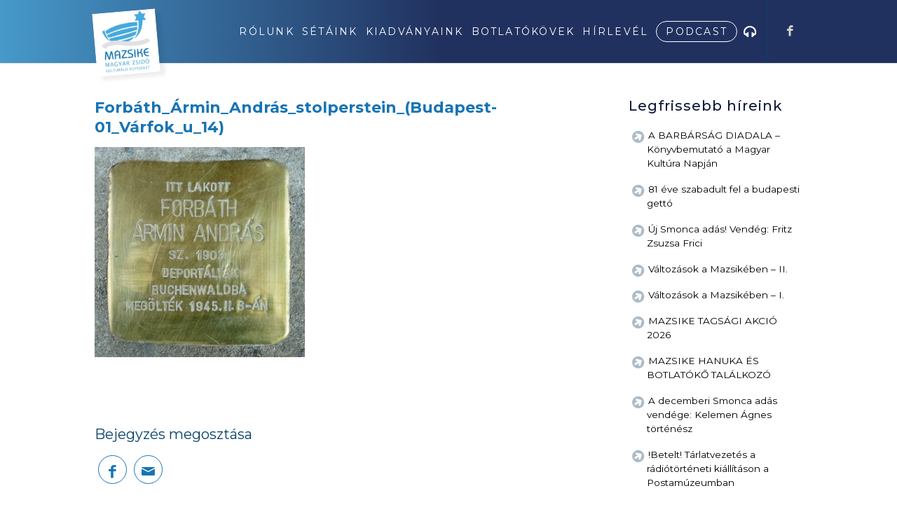

--- FILE ---
content_type: text/html; charset=UTF-8
request_url: https://mazsike.hu/botlatoko/varfok-utca-14/forbath_armin_andras_stolperstein_budapest-01_varfok_u_14/
body_size: 16541
content:
<!DOCTYPE html>
<html lang="hu" class="html_stretched responsive av-preloader-disabled  html_header_top html_logo_left html_main_nav_header html_menu_right html_custom html_header_sticky html_header_shrinking_disabled html_mobile_menu_tablet html_header_searchicon_disabled html_content_align_center html_header_unstick_top_disabled html_header_stretch_disabled html_minimal_header html_minimal_header_shadow html_av-overlay-side html_av-overlay-side-classic html_av-submenu-noclone html_entry_id_71503 av-cookies-no-cookie-consent av-default-lightbox av-no-preview html_text_menu_active av-mobile-menu-switch-default">
<head>
<meta charset="UTF-8" />


<!-- mobile setting -->
<meta name="viewport" content="width=device-width, initial-scale=1">

<!-- Scripts/CSS and wp_head hook -->
<meta name='robots' content='index, follow, max-image-preview:large, max-snippet:-1, max-video-preview:-1' />
	<style>img:is([sizes="auto" i], [sizes^="auto," i]) { contain-intrinsic-size: 3000px 1500px }</style>
	
	<!-- This site is optimized with the Yoast SEO plugin v26.8 - https://yoast.com/product/yoast-seo-wordpress/ -->
	<title>Forbáth_Ármin_András_stolperstein_(Budapest-01_Várfok_u_14) - Mazsike - MAGYAR ZSIDÓ KULTURÁLIS EGYESÜLET</title><link rel="preload" data-rocket-preload as="style" href="https://fonts.googleapis.com/css2?family=Poppins:wght@300;400;500;800&#038;display=swap" /><link rel="stylesheet" href="https://fonts.googleapis.com/css2?family=Poppins:wght@300;400;500;800&#038;display=swap" media="print" onload="this.media='all'" /><noscript><link rel="stylesheet" href="https://fonts.googleapis.com/css2?family=Poppins:wght@300;400;500;800&#038;display=swap" /></noscript>
	<link rel="canonical" href="https://mazsike.hu/botlatoko/varfok-utca-14/forbath_armin_andras_stolperstein_budapest-01_varfok_u_14/" />
	<meta property="og:locale" content="hu_HU" />
	<meta property="og:type" content="article" />
	<meta property="og:title" content="Forbáth_Ármin_András_stolperstein_(Budapest-01_Várfok_u_14) - Mazsike - MAGYAR ZSIDÓ KULTURÁLIS EGYESÜLET" />
	<meta property="og:url" content="https://mazsike.hu/botlatoko/varfok-utca-14/forbath_armin_andras_stolperstein_budapest-01_varfok_u_14/" />
	<meta property="og:site_name" content="Mazsike - MAGYAR ZSIDÓ KULTURÁLIS EGYESÜLET" />
	<meta property="og:image" content="https://mazsike.hu/botlatoko/varfok-utca-14/forbath_armin_andras_stolperstein_budapest-01_varfok_u_14" />
	<meta property="og:image:width" content="1423" />
	<meta property="og:image:height" content="1423" />
	<meta property="og:image:type" content="image/jpeg" />
	<meta name="twitter:card" content="summary_large_image" />
	<script type="application/ld+json" class="yoast-schema-graph">{"@context":"https://schema.org","@graph":[{"@type":"WebPage","@id":"https://mazsike.hu/botlatoko/varfok-utca-14/forbath_armin_andras_stolperstein_budapest-01_varfok_u_14/","url":"https://mazsike.hu/botlatoko/varfok-utca-14/forbath_armin_andras_stolperstein_budapest-01_varfok_u_14/","name":"Forbáth_Ármin_András_stolperstein_(Budapest-01_Várfok_u_14) - Mazsike - MAGYAR ZSIDÓ KULTURÁLIS EGYESÜLET","isPartOf":{"@id":"https://mazsike.hu/#website"},"primaryImageOfPage":{"@id":"https://mazsike.hu/botlatoko/varfok-utca-14/forbath_armin_andras_stolperstein_budapest-01_varfok_u_14/#primaryimage"},"image":{"@id":"https://mazsike.hu/botlatoko/varfok-utca-14/forbath_armin_andras_stolperstein_budapest-01_varfok_u_14/#primaryimage"},"thumbnailUrl":"https://mazsike.hu/wp-content/uploads/2021/07/Forbath_Armin_Andras_stolperstein_Budapest-01_Varfok_u_14.jpg","datePublished":"2021-07-15T20:36:18+00:00","breadcrumb":{"@id":"https://mazsike.hu/botlatoko/varfok-utca-14/forbath_armin_andras_stolperstein_budapest-01_varfok_u_14/#breadcrumb"},"inLanguage":"hu","potentialAction":[{"@type":"ReadAction","target":["https://mazsike.hu/botlatoko/varfok-utca-14/forbath_armin_andras_stolperstein_budapest-01_varfok_u_14/"]}]},{"@type":"ImageObject","inLanguage":"hu","@id":"https://mazsike.hu/botlatoko/varfok-utca-14/forbath_armin_andras_stolperstein_budapest-01_varfok_u_14/#primaryimage","url":"https://mazsike.hu/wp-content/uploads/2021/07/Forbath_Armin_Andras_stolperstein_Budapest-01_Varfok_u_14.jpg","contentUrl":"https://mazsike.hu/wp-content/uploads/2021/07/Forbath_Armin_Andras_stolperstein_Budapest-01_Varfok_u_14.jpg","width":1423,"height":1423},{"@type":"BreadcrumbList","@id":"https://mazsike.hu/botlatoko/varfok-utca-14/forbath_armin_andras_stolperstein_budapest-01_varfok_u_14/#breadcrumb","itemListElement":[{"@type":"ListItem","position":1,"name":"Home","item":"https://mazsike.hu/kezdolap/"},{"@type":"ListItem","position":2,"name":"Várfok utca 14","item":"https://mazsike.hu/botlatoko/varfok-utca-14/"},{"@type":"ListItem","position":3,"name":"Forbáth_Ármin_András_stolperstein_(Budapest-01_Várfok_u_14)"}]},{"@type":"WebSite","@id":"https://mazsike.hu/#website","url":"https://mazsike.hu/","name":"Mazsike - MAGYAR ZSIDÓ KULTURÁLIS EGYESÜLET","description":"mazsike","publisher":{"@id":"https://mazsike.hu/#organization"},"potentialAction":[{"@type":"SearchAction","target":{"@type":"EntryPoint","urlTemplate":"https://mazsike.hu/?s={search_term_string}"},"query-input":{"@type":"PropertyValueSpecification","valueRequired":true,"valueName":"search_term_string"}}],"inLanguage":"hu"},{"@type":"Organization","@id":"https://mazsike.hu/#organization","name":"Magyar Zsidó Kulturális Egyesület – Mazsike","url":"https://mazsike.hu/","logo":{"@type":"ImageObject","inLanguage":"hu","@id":"https://mazsike.hu/#/schema/logo/image/","url":"https://mazsike.hu/wp-content/uploads/2020/12/logo-1.png","contentUrl":"https://mazsike.hu/wp-content/uploads/2020/12/logo-1.png","width":225,"height":173,"caption":"Magyar Zsidó Kulturális Egyesület – Mazsike"},"image":{"@id":"https://mazsike.hu/#/schema/logo/image/"}}]}</script>
	<!-- / Yoast SEO plugin. -->


<link rel='dns-prefetch' href='//maxcdn.bootstrapcdn.com' />
<link href='https://fonts.gstatic.com' crossorigin rel='preconnect' />
<link rel="alternate" type="application/rss+xml" title="Mazsike - MAGYAR ZSIDÓ KULTURÁLIS EGYESÜLET &raquo; hírcsatorna" href="https://mazsike.hu/feed/" />

<!-- google webfont font replacement -->

			<script type='text/javascript'>

				(function() {
					
					/*	check if webfonts are disabled by user setting via cookie - or user must opt in.	*/
					var html = document.getElementsByTagName('html')[0];
					var cookie_check = html.className.indexOf('av-cookies-needs-opt-in') >= 0 || html.className.indexOf('av-cookies-can-opt-out') >= 0;
					var allow_continue = true;
					var silent_accept_cookie = html.className.indexOf('av-cookies-user-silent-accept') >= 0;

					if( cookie_check && ! silent_accept_cookie )
					{
						if( ! document.cookie.match(/aviaCookieConsent/) || html.className.indexOf('av-cookies-session-refused') >= 0 )
						{
							allow_continue = false;
						}
						else
						{
							if( ! document.cookie.match(/aviaPrivacyRefuseCookiesHideBar/) )
							{
								allow_continue = false;
							}
							else if( ! document.cookie.match(/aviaPrivacyEssentialCookiesEnabled/) )
							{
								allow_continue = false;
							}
							else if( document.cookie.match(/aviaPrivacyGoogleWebfontsDisabled/) )
							{
								allow_continue = false;
							}
						}
					}
					
					if( allow_continue )
					{
						var f = document.createElement('link');
					
						f.type 	= 'text/css';
						f.rel 	= 'stylesheet';
						f.href 	= '//fonts.googleapis.com/css?family=Montserrat%7COpen+Sans:400,600';
						f.id 	= 'avia-google-webfont';

						document.getElementsByTagName('head')[0].appendChild(f);
					}
				})();
			
			</script>
			<link data-minify="1" rel='stylesheet' id='avia-grid-css' href='https://mazsike.hu/wp-content/cache/min/1/wp-content/themes/mazsike/css/grid.css?ver=1742906732' type='text/css' media='all' />
<link data-minify="1" rel='stylesheet' id='avia-base-css' href='https://mazsike.hu/wp-content/cache/min/1/wp-content/themes/mazsike/css/base.css?ver=1742906732' type='text/css' media='all' />
<link data-minify="1" rel='stylesheet' id='avia-layout-css' href='https://mazsike.hu/wp-content/cache/min/1/wp-content/themes/mazsike/css/layout.css?ver=1742906732' type='text/css' media='all' />
<link data-minify="1" rel='stylesheet' id='avia-module-blog-css' href='https://mazsike.hu/wp-content/cache/min/1/wp-content/themes/mazsike/config-templatebuilder/avia-shortcodes/blog/blog.css?ver=1742906732' type='text/css' media='all' />
<link data-minify="1" rel='stylesheet' id='avia-module-postslider-css' href='https://mazsike.hu/wp-content/cache/min/1/wp-content/themes/mazsike/config-templatebuilder/avia-shortcodes/postslider/postslider.css?ver=1742906732' type='text/css' media='all' />
<link data-minify="1" rel='stylesheet' id='avia-module-button-css' href='https://mazsike.hu/wp-content/cache/min/1/wp-content/themes/mazsike/config-templatebuilder/avia-shortcodes/buttons/buttons.css?ver=1742906732' type='text/css' media='all' />
<link data-minify="1" rel='stylesheet' id='avia-module-button-fullwidth-css' href='https://mazsike.hu/wp-content/cache/min/1/wp-content/themes/mazsike/config-templatebuilder/avia-shortcodes/buttons_fullwidth/buttons_fullwidth.css?ver=1742906732' type='text/css' media='all' />
<link data-minify="1" rel='stylesheet' id='avia-module-comments-css' href='https://mazsike.hu/wp-content/cache/min/1/wp-content/themes/mazsike/config-templatebuilder/avia-shortcodes/comments/comments.css?ver=1742906732' type='text/css' media='all' />
<link data-minify="1" rel='stylesheet' id='avia-module-gallery-css' href='https://mazsike.hu/wp-content/cache/min/1/wp-content/themes/mazsike/config-templatebuilder/avia-shortcodes/gallery/gallery.css?ver=1742906732' type='text/css' media='all' />
<link data-minify="1" rel='stylesheet' id='avia-module-maps-css' href='https://mazsike.hu/wp-content/cache/min/1/wp-content/themes/mazsike/config-templatebuilder/avia-shortcodes/google_maps/google_maps.css?ver=1742906732' type='text/css' media='all' />
<link data-minify="1" rel='stylesheet' id='avia-module-gridrow-css' href='https://mazsike.hu/wp-content/cache/min/1/wp-content/themes/mazsike/config-templatebuilder/avia-shortcodes/grid_row/grid_row.css?ver=1742906732' type='text/css' media='all' />
<link data-minify="1" rel='stylesheet' id='avia-module-heading-css' href='https://mazsike.hu/wp-content/cache/min/1/wp-content/themes/mazsike/config-templatebuilder/avia-shortcodes/heading/heading.css?ver=1742906732' type='text/css' media='all' />
<link data-minify="1" rel='stylesheet' id='avia-module-hr-css' href='https://mazsike.hu/wp-content/cache/min/1/wp-content/themes/mazsike/config-templatebuilder/avia-shortcodes/hr/hr.css?ver=1742906732' type='text/css' media='all' />
<link data-minify="1" rel='stylesheet' id='avia-module-icon-css' href='https://mazsike.hu/wp-content/cache/min/1/wp-content/themes/mazsike/config-templatebuilder/avia-shortcodes/icon/icon.css?ver=1742906732' type='text/css' media='all' />
<link data-minify="1" rel='stylesheet' id='avia-module-iconbox-css' href='https://mazsike.hu/wp-content/cache/min/1/wp-content/themes/mazsike/config-templatebuilder/avia-shortcodes/iconbox/iconbox.css?ver=1742906732' type='text/css' media='all' />
<link data-minify="1" rel='stylesheet' id='avia-module-iconlist-css' href='https://mazsike.hu/wp-content/cache/min/1/wp-content/themes/mazsike/config-templatebuilder/avia-shortcodes/iconlist/iconlist.css?ver=1742906732' type='text/css' media='all' />
<link data-minify="1" rel='stylesheet' id='avia-module-image-css' href='https://mazsike.hu/wp-content/cache/min/1/wp-content/themes/mazsike/config-templatebuilder/avia-shortcodes/image/image.css?ver=1742906732' type='text/css' media='all' />
<link data-minify="1" rel='stylesheet' id='avia-module-slideshow-css' href='https://mazsike.hu/wp-content/cache/min/1/wp-content/themes/mazsike/config-templatebuilder/avia-shortcodes/slideshow/slideshow.css?ver=1742906732' type='text/css' media='all' />
<link data-minify="1" rel='stylesheet' id='avia-module-slideshow-contentpartner-css' href='https://mazsike.hu/wp-content/cache/min/1/wp-content/themes/mazsike/config-templatebuilder/avia-shortcodes/contentslider/contentslider.css?ver=1742906732' type='text/css' media='all' />
<link data-minify="1" rel='stylesheet' id='avia-module-magazine-css' href='https://mazsike.hu/wp-content/cache/min/1/wp-content/themes/mazsike/config-templatebuilder/avia-shortcodes/magazine/magazine.css?ver=1742906732' type='text/css' media='all' />
<link data-minify="1" rel='stylesheet' id='avia-module-contact-css' href='https://mazsike.hu/wp-content/cache/min/1/wp-content/themes/mazsike/config-templatebuilder/avia-shortcodes/contact/contact.css?ver=1742906732' type='text/css' media='all' />
<link data-minify="1" rel='stylesheet' id='avia-module-masonry-css' href='https://mazsike.hu/wp-content/cache/min/1/wp-content/themes/mazsike/config-templatebuilder/avia-shortcodes/masonry_entries/masonry_entries.css?ver=1742906732' type='text/css' media='all' />
<link data-minify="1" rel='stylesheet' id='avia-siteloader-css' href='https://mazsike.hu/wp-content/cache/min/1/wp-content/themes/mazsike/css/avia-snippet-site-preloader.css?ver=1742906732' type='text/css' media='all' />
<link data-minify="1" rel='stylesheet' id='avia-module-slideshow-fullsize-css' href='https://mazsike.hu/wp-content/cache/min/1/wp-content/themes/mazsike/config-templatebuilder/avia-shortcodes/slideshow_fullsize/slideshow_fullsize.css?ver=1742906732' type='text/css' media='all' />
<link data-minify="1" rel='stylesheet' id='avia-module-social-css' href='https://mazsike.hu/wp-content/cache/min/1/wp-content/themes/mazsike/config-templatebuilder/avia-shortcodes/social_share/social_share.css?ver=1742906732' type='text/css' media='all' />
<link data-minify="1" rel='stylesheet' id='avia-module-tabsection-css' href='https://mazsike.hu/wp-content/cache/min/1/wp-content/themes/mazsike/config-templatebuilder/avia-shortcodes/tab_section/tab_section.css?ver=1742906732' type='text/css' media='all' />
<link data-minify="1" rel='stylesheet' id='avia-module-tabs-css' href='https://mazsike.hu/wp-content/cache/min/1/wp-content/themes/mazsike/config-templatebuilder/avia-shortcodes/tabs/tabs.css?ver=1742906732' type='text/css' media='all' />
<link data-minify="1" rel='stylesheet' id='avia-module-toggles-css' href='https://mazsike.hu/wp-content/cache/min/1/wp-content/themes/mazsike/config-templatebuilder/avia-shortcodes/toggles/toggles.css?ver=1742906732' type='text/css' media='all' />
<link data-minify="1" rel='stylesheet' id='avia-module-video-css' href='https://mazsike.hu/wp-content/cache/min/1/wp-content/themes/mazsike/config-templatebuilder/avia-shortcodes/video/video.css?ver=1742906732' type='text/css' media='all' />
<style id='wp-emoji-styles-inline-css' type='text/css'>

	img.wp-smiley, img.emoji {
		display: inline !important;
		border: none !important;
		box-shadow: none !important;
		height: 1em !important;
		width: 1em !important;
		margin: 0 0.07em !important;
		vertical-align: -0.1em !important;
		background: none !important;
		padding: 0 !important;
	}
</style>
<link rel='stylesheet' id='wp-block-library-css' href='https://mazsike.hu/wp-includes/css/dist/block-library/style.min.css?ver=6.7.4' type='text/css' media='all' />
<style id='classic-theme-styles-inline-css' type='text/css'>
/*! This file is auto-generated */
.wp-block-button__link{color:#fff;background-color:#32373c;border-radius:9999px;box-shadow:none;text-decoration:none;padding:calc(.667em + 2px) calc(1.333em + 2px);font-size:1.125em}.wp-block-file__button{background:#32373c;color:#fff;text-decoration:none}
</style>
<style id='global-styles-inline-css' type='text/css'>
:root{--wp--preset--aspect-ratio--square: 1;--wp--preset--aspect-ratio--4-3: 4/3;--wp--preset--aspect-ratio--3-4: 3/4;--wp--preset--aspect-ratio--3-2: 3/2;--wp--preset--aspect-ratio--2-3: 2/3;--wp--preset--aspect-ratio--16-9: 16/9;--wp--preset--aspect-ratio--9-16: 9/16;--wp--preset--color--black: #000000;--wp--preset--color--cyan-bluish-gray: #abb8c3;--wp--preset--color--white: #ffffff;--wp--preset--color--pale-pink: #f78da7;--wp--preset--color--vivid-red: #cf2e2e;--wp--preset--color--luminous-vivid-orange: #ff6900;--wp--preset--color--luminous-vivid-amber: #fcb900;--wp--preset--color--light-green-cyan: #7bdcb5;--wp--preset--color--vivid-green-cyan: #00d084;--wp--preset--color--pale-cyan-blue: #8ed1fc;--wp--preset--color--vivid-cyan-blue: #0693e3;--wp--preset--color--vivid-purple: #9b51e0;--wp--preset--gradient--vivid-cyan-blue-to-vivid-purple: linear-gradient(135deg,rgba(6,147,227,1) 0%,rgb(155,81,224) 100%);--wp--preset--gradient--light-green-cyan-to-vivid-green-cyan: linear-gradient(135deg,rgb(122,220,180) 0%,rgb(0,208,130) 100%);--wp--preset--gradient--luminous-vivid-amber-to-luminous-vivid-orange: linear-gradient(135deg,rgba(252,185,0,1) 0%,rgba(255,105,0,1) 100%);--wp--preset--gradient--luminous-vivid-orange-to-vivid-red: linear-gradient(135deg,rgba(255,105,0,1) 0%,rgb(207,46,46) 100%);--wp--preset--gradient--very-light-gray-to-cyan-bluish-gray: linear-gradient(135deg,rgb(238,238,238) 0%,rgb(169,184,195) 100%);--wp--preset--gradient--cool-to-warm-spectrum: linear-gradient(135deg,rgb(74,234,220) 0%,rgb(151,120,209) 20%,rgb(207,42,186) 40%,rgb(238,44,130) 60%,rgb(251,105,98) 80%,rgb(254,248,76) 100%);--wp--preset--gradient--blush-light-purple: linear-gradient(135deg,rgb(255,206,236) 0%,rgb(152,150,240) 100%);--wp--preset--gradient--blush-bordeaux: linear-gradient(135deg,rgb(254,205,165) 0%,rgb(254,45,45) 50%,rgb(107,0,62) 100%);--wp--preset--gradient--luminous-dusk: linear-gradient(135deg,rgb(255,203,112) 0%,rgb(199,81,192) 50%,rgb(65,88,208) 100%);--wp--preset--gradient--pale-ocean: linear-gradient(135deg,rgb(255,245,203) 0%,rgb(182,227,212) 50%,rgb(51,167,181) 100%);--wp--preset--gradient--electric-grass: linear-gradient(135deg,rgb(202,248,128) 0%,rgb(113,206,126) 100%);--wp--preset--gradient--midnight: linear-gradient(135deg,rgb(2,3,129) 0%,rgb(40,116,252) 100%);--wp--preset--font-size--small: 13px;--wp--preset--font-size--medium: 20px;--wp--preset--font-size--large: 36px;--wp--preset--font-size--x-large: 42px;--wp--preset--spacing--20: 0.44rem;--wp--preset--spacing--30: 0.67rem;--wp--preset--spacing--40: 1rem;--wp--preset--spacing--50: 1.5rem;--wp--preset--spacing--60: 2.25rem;--wp--preset--spacing--70: 3.38rem;--wp--preset--spacing--80: 5.06rem;--wp--preset--shadow--natural: 6px 6px 9px rgba(0, 0, 0, 0.2);--wp--preset--shadow--deep: 12px 12px 50px rgba(0, 0, 0, 0.4);--wp--preset--shadow--sharp: 6px 6px 0px rgba(0, 0, 0, 0.2);--wp--preset--shadow--outlined: 6px 6px 0px -3px rgba(255, 255, 255, 1), 6px 6px rgba(0, 0, 0, 1);--wp--preset--shadow--crisp: 6px 6px 0px rgba(0, 0, 0, 1);}:where(.is-layout-flex){gap: 0.5em;}:where(.is-layout-grid){gap: 0.5em;}body .is-layout-flex{display: flex;}.is-layout-flex{flex-wrap: wrap;align-items: center;}.is-layout-flex > :is(*, div){margin: 0;}body .is-layout-grid{display: grid;}.is-layout-grid > :is(*, div){margin: 0;}:where(.wp-block-columns.is-layout-flex){gap: 2em;}:where(.wp-block-columns.is-layout-grid){gap: 2em;}:where(.wp-block-post-template.is-layout-flex){gap: 1.25em;}:where(.wp-block-post-template.is-layout-grid){gap: 1.25em;}.has-black-color{color: var(--wp--preset--color--black) !important;}.has-cyan-bluish-gray-color{color: var(--wp--preset--color--cyan-bluish-gray) !important;}.has-white-color{color: var(--wp--preset--color--white) !important;}.has-pale-pink-color{color: var(--wp--preset--color--pale-pink) !important;}.has-vivid-red-color{color: var(--wp--preset--color--vivid-red) !important;}.has-luminous-vivid-orange-color{color: var(--wp--preset--color--luminous-vivid-orange) !important;}.has-luminous-vivid-amber-color{color: var(--wp--preset--color--luminous-vivid-amber) !important;}.has-light-green-cyan-color{color: var(--wp--preset--color--light-green-cyan) !important;}.has-vivid-green-cyan-color{color: var(--wp--preset--color--vivid-green-cyan) !important;}.has-pale-cyan-blue-color{color: var(--wp--preset--color--pale-cyan-blue) !important;}.has-vivid-cyan-blue-color{color: var(--wp--preset--color--vivid-cyan-blue) !important;}.has-vivid-purple-color{color: var(--wp--preset--color--vivid-purple) !important;}.has-black-background-color{background-color: var(--wp--preset--color--black) !important;}.has-cyan-bluish-gray-background-color{background-color: var(--wp--preset--color--cyan-bluish-gray) !important;}.has-white-background-color{background-color: var(--wp--preset--color--white) !important;}.has-pale-pink-background-color{background-color: var(--wp--preset--color--pale-pink) !important;}.has-vivid-red-background-color{background-color: var(--wp--preset--color--vivid-red) !important;}.has-luminous-vivid-orange-background-color{background-color: var(--wp--preset--color--luminous-vivid-orange) !important;}.has-luminous-vivid-amber-background-color{background-color: var(--wp--preset--color--luminous-vivid-amber) !important;}.has-light-green-cyan-background-color{background-color: var(--wp--preset--color--light-green-cyan) !important;}.has-vivid-green-cyan-background-color{background-color: var(--wp--preset--color--vivid-green-cyan) !important;}.has-pale-cyan-blue-background-color{background-color: var(--wp--preset--color--pale-cyan-blue) !important;}.has-vivid-cyan-blue-background-color{background-color: var(--wp--preset--color--vivid-cyan-blue) !important;}.has-vivid-purple-background-color{background-color: var(--wp--preset--color--vivid-purple) !important;}.has-black-border-color{border-color: var(--wp--preset--color--black) !important;}.has-cyan-bluish-gray-border-color{border-color: var(--wp--preset--color--cyan-bluish-gray) !important;}.has-white-border-color{border-color: var(--wp--preset--color--white) !important;}.has-pale-pink-border-color{border-color: var(--wp--preset--color--pale-pink) !important;}.has-vivid-red-border-color{border-color: var(--wp--preset--color--vivid-red) !important;}.has-luminous-vivid-orange-border-color{border-color: var(--wp--preset--color--luminous-vivid-orange) !important;}.has-luminous-vivid-amber-border-color{border-color: var(--wp--preset--color--luminous-vivid-amber) !important;}.has-light-green-cyan-border-color{border-color: var(--wp--preset--color--light-green-cyan) !important;}.has-vivid-green-cyan-border-color{border-color: var(--wp--preset--color--vivid-green-cyan) !important;}.has-pale-cyan-blue-border-color{border-color: var(--wp--preset--color--pale-cyan-blue) !important;}.has-vivid-cyan-blue-border-color{border-color: var(--wp--preset--color--vivid-cyan-blue) !important;}.has-vivid-purple-border-color{border-color: var(--wp--preset--color--vivid-purple) !important;}.has-vivid-cyan-blue-to-vivid-purple-gradient-background{background: var(--wp--preset--gradient--vivid-cyan-blue-to-vivid-purple) !important;}.has-light-green-cyan-to-vivid-green-cyan-gradient-background{background: var(--wp--preset--gradient--light-green-cyan-to-vivid-green-cyan) !important;}.has-luminous-vivid-amber-to-luminous-vivid-orange-gradient-background{background: var(--wp--preset--gradient--luminous-vivid-amber-to-luminous-vivid-orange) !important;}.has-luminous-vivid-orange-to-vivid-red-gradient-background{background: var(--wp--preset--gradient--luminous-vivid-orange-to-vivid-red) !important;}.has-very-light-gray-to-cyan-bluish-gray-gradient-background{background: var(--wp--preset--gradient--very-light-gray-to-cyan-bluish-gray) !important;}.has-cool-to-warm-spectrum-gradient-background{background: var(--wp--preset--gradient--cool-to-warm-spectrum) !important;}.has-blush-light-purple-gradient-background{background: var(--wp--preset--gradient--blush-light-purple) !important;}.has-blush-bordeaux-gradient-background{background: var(--wp--preset--gradient--blush-bordeaux) !important;}.has-luminous-dusk-gradient-background{background: var(--wp--preset--gradient--luminous-dusk) !important;}.has-pale-ocean-gradient-background{background: var(--wp--preset--gradient--pale-ocean) !important;}.has-electric-grass-gradient-background{background: var(--wp--preset--gradient--electric-grass) !important;}.has-midnight-gradient-background{background: var(--wp--preset--gradient--midnight) !important;}.has-small-font-size{font-size: var(--wp--preset--font-size--small) !important;}.has-medium-font-size{font-size: var(--wp--preset--font-size--medium) !important;}.has-large-font-size{font-size: var(--wp--preset--font-size--large) !important;}.has-x-large-font-size{font-size: var(--wp--preset--font-size--x-large) !important;}
:where(.wp-block-post-template.is-layout-flex){gap: 1.25em;}:where(.wp-block-post-template.is-layout-grid){gap: 1.25em;}
:where(.wp-block-columns.is-layout-flex){gap: 2em;}:where(.wp-block-columns.is-layout-grid){gap: 2em;}
:root :where(.wp-block-pullquote){font-size: 1.5em;line-height: 1.6;}
</style>
<link data-minify="1" rel='stylesheet' id='font-awesome-css' href='https://mazsike.hu/wp-content/cache/min/1/font-awesome/4.6.3/css/font-awesome.min.css?ver=1742906733' type='text/css' media='all' />
<link rel='stylesheet' id='cmplz-general-css' href='https://mazsike.hu/wp-content/plugins/complianz-gdpr-premium/assets/css/cookieblocker.min.css?ver=1742904734' type='text/css' media='all' />
<link data-minify="1" rel='stylesheet' id='avia-scs-css' href='https://mazsike.hu/wp-content/cache/min/1/wp-content/themes/mazsike/css/shortcodes.css?ver=1742906733' type='text/css' media='all' />
<link data-minify="1" rel='stylesheet' id='avia-popup-css-css' href='https://mazsike.hu/wp-content/cache/min/1/wp-content/themes/mazsike/js/aviapopup/magnific-popup.css?ver=1742906733' type='text/css' media='screen' />
<link data-minify="1" rel='stylesheet' id='avia-lightbox-css' href='https://mazsike.hu/wp-content/cache/min/1/wp-content/themes/mazsike/css/avia-snippet-lightbox.css?ver=1742906733' type='text/css' media='screen' />
<link data-minify="1" rel='stylesheet' id='avia-widget-css-css' href='https://mazsike.hu/wp-content/cache/min/1/wp-content/themes/mazsike/css/avia-snippet-widget.css?ver=1742906733' type='text/css' media='screen' />
<link data-minify="1" rel='stylesheet' id='avia-dynamic-css' href='https://mazsike.hu/wp-content/cache/min/1/wp-content/uploads/dynamic_avia/mazsike_child.css?ver=1742906733' type='text/css' media='all' />
<link data-minify="1" rel='stylesheet' id='avia-custom-css' href='https://mazsike.hu/wp-content/cache/min/1/wp-content/themes/mazsike/css/custom.css?ver=1742906733' type='text/css' media='all' />
<link data-minify="1" rel='stylesheet' id='avia-style-css' href='https://mazsike.hu/wp-content/cache/min/1/wp-content/themes/mazsike-child/style.css?ver=1742906733' type='text/css' media='all' />
<link data-minify="1" rel='stylesheet' id='avia-gravity-css' href='https://mazsike.hu/wp-content/cache/min/1/wp-content/themes/mazsike/config-gravityforms/gravity-mod.css?ver=1742906733' type='text/css' media='screen' />
<script type="text/javascript" src="https://mazsike.hu/wp-includes/js/jquery/jquery.min.js?ver=3.7.1" id="jquery-core-js"></script>
<script type="text/javascript" src="https://mazsike.hu/wp-includes/js/jquery/jquery-migrate.min.js?ver=3.4.1" id="jquery-migrate-js"></script>
<script data-minify="1" type="text/javascript" src="https://mazsike.hu/wp-content/cache/min/1/wp-content/themes/mazsike/js/avia-compat.js?ver=1742906733" id="avia-compat-js"></script>
<link rel="https://api.w.org/" href="https://mazsike.hu/wp-json/" /><link rel="alternate" title="JSON" type="application/json" href="https://mazsike.hu/wp-json/wp/v2/media/71503" /><link rel="EditURI" type="application/rsd+xml" title="RSD" href="https://mazsike.hu/xmlrpc.php?rsd" />
<meta name="generator" content="WordPress 6.7.4" />
<link rel='shortlink' href='https://mazsike.hu/?p=71503' />
<link rel="alternate" title="oEmbed (JSON)" type="application/json+oembed" href="https://mazsike.hu/wp-json/oembed/1.0/embed?url=https%3A%2F%2Fmazsike.hu%2Fbotlatoko%2Fvarfok-utca-14%2Fforbath_armin_andras_stolperstein_budapest-01_varfok_u_14%2F" />
<link rel="alternate" title="oEmbed (XML)" type="text/xml+oembed" href="https://mazsike.hu/wp-json/oembed/1.0/embed?url=https%3A%2F%2Fmazsike.hu%2Fbotlatoko%2Fvarfok-utca-14%2Fforbath_armin_andras_stolperstein_budapest-01_varfok_u_14%2F&#038;format=xml" />
			<style>.cmplz-hidden {
					display: none !important;
				}</style><link rel="profile" href="https://gmpg.org/xfn/11" />
<link rel="alternate" type="application/rss+xml" title="Mazsike - MAGYAR ZSIDÓ KULTURÁLIS EGYESÜLET RSS2 Feed" href="https://mazsike.hu/feed/" />
<link rel="pingback" href="https://mazsike.hu/xmlrpc.php" />

<style type='text/css' media='screen'>
 #top #header_main > .container, #top #header_main > .container .main_menu  .av-main-nav > li > a, #top #header_main #menu-item-shop .cart_dropdown_link{ height:90px; line-height: 90px; }
 .html_top_nav_header .av-logo-container{ height:90px;  }
 .html_header_top.html_header_sticky #top #wrap_all #main{ padding-top:90px; } 
</style>
<!--[if lt IE 9]><script src="https://mazsike.hu/wp-content/themes/mazsike/js/html5shiv.js"></script><![endif]-->
<link rel="icon" href="https://mazsike.hu/wp-content/uploads/2016/03/mazsike_logo2.png" type="image/png">
		<style type="text/css" id="wp-custom-css">
			div#setak h3.av-special-heading-tag {
    background: red;
    display: inline-block;
    color: #fff;
    padding: 12px 19px!important;
    background: #ff9966;
    background: -webkit-linear-gradient(to right, #ff5e62, #ff9966);
    background: linear-gradient(to right, #ff5e62, #ff9966);
    background: #00173d;
    color: #f6e09a;
    border-radius: 13px;
}

.single_toggle svg{
	width:20px;
	    position: relative;
    top: 3px;
}

#setak .toggle_icon {
    border: 0;
    color: #00173e!important;
}

.toggle_content h2.gform_title {
    font-size: 22px;
    text-align: center;
    line-height: 1.3;
	padding-top:1rem;
	    color: #00173e;
}

.toggle_content  p.gform_description {
    text-align: center;
}

.toggle_content .gform_button {
	
    width: 100%;
    font-size: 21px;

}

#setak .toggle_content.invers-color {
    background: #f8f8f8!important;
 
}

p.gform_required_legend {
    text-align: center;
    font-size: 11px;
    font-style: italic;
}

@media(min-width:930px){
	
	span.av-inner-tab-title {
    width: 148px;
}
}


.page-id-63255
.av-tab-section-tab-title-container.avia-tab-title-padding-default {
    display: none;
}


element.style {
}
#csapat img {
    border-radius: 500px;
    box-shadow: 5px 10px silver;
    width: 200px;
    height: 200px;
    object-fit: contain;
}


ul.sub-menu a{
	color:black!important;
}		</style>
		<style type='text/css'>
@font-face {font-family: 'entypo-fontello'; font-weight: normal; font-style: normal; font-display: auto;
src: url('https://mazsike.hu/wp-content/themes/mazsike/config-templatebuilder/avia-template-builder/assets/fonts/entypo-fontello.woff2') format('woff2'),
url('https://mazsike.hu/wp-content/themes/mazsike/config-templatebuilder/avia-template-builder/assets/fonts/entypo-fontello.woff') format('woff'),
url('https://mazsike.hu/wp-content/themes/mazsike/config-templatebuilder/avia-template-builder/assets/fonts/entypo-fontello.ttf') format('truetype'), 
url('https://mazsike.hu/wp-content/themes/mazsike/config-templatebuilder/avia-template-builder/assets/fonts/entypo-fontello.svg#entypo-fontello') format('svg'),
url('https://mazsike.hu/wp-content/themes/mazsike/config-templatebuilder/avia-template-builder/assets/fonts/entypo-fontello.eot'),
url('https://mazsike.hu/wp-content/themes/mazsike/config-templatebuilder/avia-template-builder/assets/fonts/entypo-fontello.eot?#iefix') format('embedded-opentype');
} #top .avia-font-entypo-fontello, body .avia-font-entypo-fontello, html body [data-av_iconfont='entypo-fontello']:before{ font-family: 'entypo-fontello'; }

@font-face {font-family: 'fontello'; font-weight: normal; font-style: normal; font-display: auto;
src: url('https://mazsike.hu/wp-content/uploads/avia_fonts/fontello/fontello.woff2') format('woff2'),
url('https://mazsike.hu/wp-content/uploads/avia_fonts/fontello/fontello.woff') format('woff'),
url('https://mazsike.hu/wp-content/uploads/avia_fonts/fontello/fontello.ttf') format('truetype'), 
url('https://mazsike.hu/wp-content/uploads/avia_fonts/fontello/fontello.svg#fontello') format('svg'),
url('https://mazsike.hu/wp-content/uploads/avia_fonts/fontello/fontello.eot'),
url('https://mazsike.hu/wp-content/uploads/avia_fonts/fontello/fontello.eot?#iefix') format('embedded-opentype');
} #top .avia-font-fontello, body .avia-font-fontello, html body [data-av_iconfont='fontello']:before{ font-family: 'fontello'; }
</style>

<!--
Debugging Info for Theme support: 

Theme: Enfold
Version: 4.7.6.4
Installed: mazsike
AviaFramework Version: 5.0
AviaBuilder Version: 4.8
aviaElementManager Version: 1.0.1
- - - - - - - - - - -
ChildTheme: Mazsike Child
ChildTheme Version: 1.1
ChildTheme Installed: mazsike

ML:256-PU:153-PLA:23
WP:6.7.4
Compress: CSS:disabled - JS:disabled
Updates: disabled
PLAu:21
-->
<meta name="generator" content="WP Rocket 3.18.3" data-wpr-features="wpr_minify_js wpr_minify_css wpr_preload_links wpr_desktop" /></head>

<body data-rsssl=1 id="top" class="attachment attachment-template-default single single-attachment postid-71503 attachmentid-71503 attachment-jpeg stretched no_sidebar_border rtl_columns av-curtain-numeric montserrat  avia-responsive-images-support" itemscope="itemscope" itemtype="https://schema.org/WebPage" >

	
	<div id='wrap_all'>

	
<header id='header' class='all_colors header_color light_bg_color  av_header_top av_logo_left av_main_nav_header av_menu_right av_custom av_header_sticky av_header_shrinking_disabled av_header_stretch_disabled av_mobile_menu_tablet av_header_searchicon_disabled av_header_unstick_top_disabled av_minimal_header av_minimal_header_shadow av_bottom_nav_disabled  av_header_border_disabled'  role="banner" itemscope="itemscope" itemtype="https://schema.org/WPHeader" >

		<div  id='header_main' class='container_wrap container_wrap_logo'>
	
        <div class='container av-logo-container'><div class='inner-container'><span class='logo'><a href='https://mazsike.hu/'><img src="https://mazsike.hu/wp-content/uploads/2018/05/logókocka.jpg" srcset="https://mazsike.hu/wp-content/uploads/2018/05/logókocka.jpg 225w, https://mazsike.hu/wp-content/uploads/2018/05/logókocka-80x80.jpg 80w, https://mazsike.hu/wp-content/uploads/2018/05/logókocka-36x36.jpg 36w, https://mazsike.hu/wp-content/uploads/2018/05/logókocka-180x180.jpg 180w, https://mazsike.hu/wp-content/uploads/2018/05/logókocka-120x120.jpg 120w" sizes="(max-width: 225px) 100vw, 225px" height="100" width="300" alt='Mazsike - MAGYAR ZSIDÓ KULTURÁLIS EGYESÜLET' title='logókocka' /></a></span><nav class='main_menu' data-selectname='Válasszon lapot'  role="navigation" itemscope="itemscope" itemtype="https://schema.org/SiteNavigationElement" ><div class="avia-menu av-main-nav-wrap av_menu_icon_beside"><ul id="avia-menu" class="menu av-main-nav"><li id="menu-item-28" class="menu-item menu-item-type-post_type menu-item-object-page menu-item-top-level menu-item-top-level-1"><a href="https://mazsike.hu/rolunk/" itemprop="url"><span class="avia-bullet"></span><span class="avia-menu-text">Rólunk</span><span class="avia-menu-fx"><span class="avia-arrow-wrap"><span class="avia-arrow"></span></span></span></a></li>
<li id="menu-item-74776" class="menu-item menu-item-type-post_type menu-item-object-page menu-item-top-level menu-item-top-level-2"><a href="https://mazsike.hu/setaink/" itemprop="url"><span class="avia-bullet"></span><span class="avia-menu-text">Sétáink</span><span class="avia-menu-fx"><span class="avia-arrow-wrap"><span class="avia-arrow"></span></span></span></a></li>
<li id="menu-item-71894" class="menu-item menu-item-type-post_type menu-item-object-page menu-item-top-level menu-item-top-level-3"><a href="https://mazsike.hu/kiadvanyaink/" itemprop="url"><span class="avia-bullet"></span><span class="avia-menu-text">Kiadványaink</span><span class="avia-menu-fx"><span class="avia-arrow-wrap"><span class="avia-arrow"></span></span></span></a></li>
<li id="menu-item-74918" class="menu-item menu-item-type-post_type menu-item-object-page menu-item-top-level menu-item-top-level-4"><a href="https://mazsike.hu/a-boltatokovek/" itemprop="url"><span class="avia-bullet"></span><span class="avia-menu-text">Botlatókövek</span><span class="avia-menu-fx"><span class="avia-arrow-wrap"><span class="avia-arrow"></span></span></span></a></li>
<li id="menu-item-74930" class="menu-item menu-item-type-custom menu-item-object-custom menu-item-home menu-item-top-level menu-item-top-level-5"><a href="https://mazsike.hu/#hirlevel-blue" itemprop="url"><span class="avia-bullet"></span><span class="avia-menu-text">HÍrlevél</span><span class="avia-menu-fx"><span class="avia-arrow-wrap"><span class="avia-arrow"></span></span></span></a></li>
<li id="menu-item-70761" class="menu-item menu-item-type-custom menu-item-object-custom menu-item-top-level menu-item-top-level-6"><a href="https://mazsike.hu/smonca-a-mazsike-podcastja/#hallgass-bele" itemprop="url"><span class="avia-bullet"></span><span class="avia-menu-text">Podcast</span><span class="avia-menu-fx"><span class="avia-arrow-wrap"><span class="avia-arrow"></span></span></span></a></li>
<li class="av-burger-menu-main menu-item-avia-special ">
	        			<a href="#" aria-label="Menu" aria-hidden="false">
							<span class="av-hamburger av-hamburger--spin av-js-hamburger">
								<span class="av-hamburger-box">
						          <span class="av-hamburger-inner"></span>
						          <strong>Menu</strong>
								</span>
							</span>
							<span class="avia_hidden_link_text">Menu</span>
						</a>
	        		   </li></ul></div><ul class='noLightbox social_bookmarks icon_count_3'><li class='social_bookmarks_facebook av-social-link-facebook social_icon_1'><a target="_blank" aria-label="Link to Facebook" href='https://www.facebook.com/mazsike1988/' aria-hidden='false' data-av_icon='' data-av_iconfont='entypo-fontello' title='Facebook' rel="noopener"><span class='avia_hidden_link_text'>Facebook</span></a></li><li class='social_bookmarks_instagram av-social-link-instagram social_icon_2'><a target="_blank" aria-label="Link to Instagram" href='https://www.instagram.com/mazsike/' aria-hidden='false' data-av_icon='' data-av_iconfont='entypo-fontello' title='Instagram' rel="noopener"><span class='avia_hidden_link_text'>Instagram</span></a></li><li class='social_bookmarks_youtube av-social-link-youtube social_icon_3'><a target="_blank" aria-label="Link to Youtube" href='https://www.youtube.com/user/mazsike20' aria-hidden='false' data-av_icon='' data-av_iconfont='entypo-fontello' title='Youtube' rel="noopener"><span class='avia_hidden_link_text'>Youtube</span></a></li></ul></nav></div> </div> 
		<!-- end container_wrap-->
		</div>
		<div class='header_bg'></div>

<!-- end header -->
</header>
		
	<div id='main' class='all_colors' data-scroll-offset='90'>

	
		<div class='container_wrap container_wrap_first main_color sidebar_right'>

			<div class='container template-blog template-single-blog '>

				<main class='content units av-content-small alpha '  role="main" itemprop="mainContentOfPage" >

                    <article class='post-entry post-entry-type-standard post-entry-71503 post-loop-1 post-parity-odd post-entry-last single-big post  post-71503 attachment type-attachment status-inherit hentry'  itemscope="itemscope" itemtype="https://schema.org/CreativeWork" ><div class='blog-meta'></div><div class='entry-content-wrapper clearfix standard-content'><header class="entry-content-header"><h1 class='post-title entry-title '  itemprop="headline" >Forbáth_Ármin_András_stolperstein_(Budapest-01_Várfok_u_14)<span class="post-format-icon minor-meta"></span></h1><span class='post-meta-infos'><time class='date-container minor-meta updated' >2021-07-15</time><span class='text-sep text-sep-date'>/</span><span class="blog-author minor-meta">by <span class="entry-author-link"  itemprop="author" ><span class="author"><span class="fn"><a href="https://mazsike.hu/author/ma-zsike/" title="Egyesület Mazsike bejegyzése" rel="author">Egyesület Mazsike</a></span></span></span></span></span></header><div class="entry-content"  itemprop="text" ><p class="attachment"><a href='https://mazsike.hu/wp-content/uploads/2021/07/Forbath_Armin_Andras_stolperstein_Budapest-01_Varfok_u_14.jpg'><img decoding="async" width="300" height="300" src="https://mazsike.hu/wp-content/uploads/2021/07/Forbath_Armin_Andras_stolperstein_Budapest-01_Varfok_u_14-300x300.jpg" class="attachment-medium size-medium" alt="" srcset="https://mazsike.hu/wp-content/uploads/2021/07/Forbath_Armin_Andras_stolperstein_Budapest-01_Varfok_u_14-300x300.jpg 300w, https://mazsike.hu/wp-content/uploads/2021/07/Forbath_Armin_Andras_stolperstein_Budapest-01_Varfok_u_14-1030x1030.jpg 1030w, https://mazsike.hu/wp-content/uploads/2021/07/Forbath_Armin_Andras_stolperstein_Budapest-01_Varfok_u_14-80x80.jpg 80w, https://mazsike.hu/wp-content/uploads/2021/07/Forbath_Armin_Andras_stolperstein_Budapest-01_Varfok_u_14-768x768.jpg 768w, https://mazsike.hu/wp-content/uploads/2021/07/Forbath_Armin_Andras_stolperstein_Budapest-01_Varfok_u_14-36x36.jpg 36w, https://mazsike.hu/wp-content/uploads/2021/07/Forbath_Armin_Andras_stolperstein_Budapest-01_Varfok_u_14-180x180.jpg 180w, https://mazsike.hu/wp-content/uploads/2021/07/Forbath_Armin_Andras_stolperstein_Budapest-01_Varfok_u_14-705x705.jpg 705w, https://mazsike.hu/wp-content/uploads/2021/07/Forbath_Armin_Andras_stolperstein_Budapest-01_Varfok_u_14.jpg 1423w" sizes="(max-width: 300px) 100vw, 300px" /></a></p>
</div><footer class="entry-footer"><div class='av-social-sharing-box av-social-sharing-box-default av-social-sharing-box-fullwidth'><div class="av-share-box"><h5 class='av-share-link-description av-no-toc '>Bejegyzés megosztása</h5><ul class="av-share-box-list noLightbox"><li class='av-share-link av-social-link-facebook' ><a target="_blank" aria-label="Megosztás Facebook" href='https://www.facebook.com/sharer.php?u=https://mazsike.hu/botlatoko/varfok-utca-14/forbath_armin_andras_stolperstein_budapest-01_varfok_u_14/&#038;t=Forb%C3%A1th_%C3%81rmin_Andr%C3%A1s_stolperstein_%28Budapest-01_V%C3%A1rfok_u_14%29' aria-hidden='false' data-av_icon='' data-av_iconfont='entypo-fontello' title='' data-avia-related-tooltip='Megosztás Facebook' rel="noopener"><span class='avia_hidden_link_text'>Megosztás Facebook</span></a></li><li class='av-share-link av-social-link-mail' ><a  aria-label="Megosztás emailben" href='mailto:?subject=Forb%C3%A1th_%C3%81rmin_Andr%C3%A1s_stolperstein_%28Budapest-01_V%C3%A1rfok_u_14%29&#038;body=https://mazsike.hu/botlatoko/varfok-utca-14/forbath_armin_andras_stolperstein_budapest-01_varfok_u_14/' aria-hidden='false' data-av_icon='' data-av_iconfont='entypo-fontello' title='' data-avia-related-tooltip='Megosztás emailben'><span class='avia_hidden_link_text'>Megosztás emailben</span></a></li></ul></div></div></footer><div class='post_delimiter'></div></div><div class='post_author_timeline'></div><span class='hidden'>
				<span class='av-structured-data'  itemprop="image" itemscope="itemscope" itemtype="https://schema.org/ImageObject" >
						<span itemprop='url'>https://mazsike.hu/wp-content/uploads/2018/05/logókocka.jpg</span>
						<span itemprop='height'>0</span>
						<span itemprop='width'>0</span>
				</span>
				<span class='av-structured-data'  itemprop="publisher" itemtype="https://schema.org/Organization" itemscope="itemscope" >
						<span itemprop='name'>Egyesület Mazsike</span>
						<span itemprop='logo' itemscope itemtype='https://schema.org/ImageObject'>
							<span itemprop='url'>https://mazsike.hu/wp-content/uploads/2018/05/logókocka.jpg</span>
						 </span>
				</span><span class='av-structured-data'  itemprop="author" itemscope="itemscope" itemtype="https://schema.org/Person" ><span itemprop='name'>Egyesület Mazsike</span></span><span class='av-structured-data'  itemprop="datePublished" datetime="2021-07-15T20:36:18+01:00" >2021-07-15 20:36:18</span><span class='av-structured-data'  itemprop="dateModified" itemtype="https://schema.org/dateModified" >2021-07-15 20:36:18</span><span class='av-structured-data'  itemprop="mainEntityOfPage" itemtype="https://schema.org/mainEntityOfPage" ><span itemprop='name'>Forbáth_Ármin_András_stolperstein_(Budapest-01_Várfok_u_14)</span></span></span></article><div class='single-big'></div>
				<!--end content-->
				</main>

				<aside class='sidebar sidebar_right   alpha units'  role="complementary" itemscope="itemscope" itemtype="https://schema.org/WPSideBar" ><div class='inner_sidebar extralight-border'>
		<section id="recent-posts-2" class="widget clearfix widget_recent_entries">
		<h3 class="widgettitle">Legfrissebb híreink</h3>
		<ul>
											<li>
					<a href="https://mazsike.hu/a-barbarsag-diadala-konyvbemutato-a-magyar-kultura-napjan/">A BARBÁRSÁG DIADALA &#8211; Könyvbemutató a Magyar Kultúra Napján</a>
									</li>
											<li>
					<a href="https://mazsike.hu/81-eve-szabadult-fel-a-budapesti-getto/">81 éve szabadult fel a budapesti gettó</a>
									</li>
											<li>
					<a href="https://mazsike.hu/uj-smonca-adas-vendeg-fritz-zsuzsa-frici/">Új Smonca adás! Vendég: Fritz Zsuzsa Frici</a>
									</li>
											<li>
					<a href="https://mazsike.hu/valtozasok-a-mazsikeben-ii/">Változások a Mazsikében &#8211; II.</a>
									</li>
											<li>
					<a href="https://mazsike.hu/valtozasok-a-mazsikeben/">Változások a Mazsikében &#8211; I.</a>
									</li>
											<li>
					<a href="https://mazsike.hu/mazsike-tagsagi-akcio-2026/">MAZSIKE TAGSÁGI AKCIÓ 2026</a>
									</li>
											<li>
					<a href="https://mazsike.hu/mazsike-hanuka-es-botlatoko-talalkozo/">MAZSIKE HANUKA ÉS BOTLATÓKŐ TALÁLKOZÓ</a>
									</li>
											<li>
					<a href="https://mazsike.hu/a-decemberi-smonca-adas-vendege-kelemen-agnes-tortenesz/">A decemberi Smonca adás vendége: Kelemen Ágnes történész</a>
									</li>
											<li>
					<a href="https://mazsike.hu/tarlatvezetes-a-radiotorteneti-kiallitason-a-postamuzeumban/">!Betelt! Tárlatvezetés a rádiótörténeti kiállításon a Postamúzeumban</a>
									</li>
											<li>
					<a href="https://mazsike.hu/seta-a-nagytetenyi-temeto-ujrafelfedezese/">!Betelt! Séta: A nagytétényi temető újrafelfedezése</a>
									</li>
											<li>
					<a href="https://mazsike.hu/boldog-szuletesnapot-budapest/">Boldog születésnapot, Budapest!</a>
									</li>
											<li>
					<a href="https://mazsike.hu/uj-smonca-adas-vendeg-bodrogi-fuszeres-eszter-gasztroblogger/">Új Smonca adás! Vendég: Bodrogi Fűszeres Eszter gasztroblogger</a>
									</li>
					</ul>

		<span class="seperator extralight-border"></span></section></div></aside>

			</div><!--end container-->

		</div><!-- close default .container_wrap element -->




	
				<footer class='container_wrap socket_color' id='socket'  role="contentinfo" itemscope="itemscope" itemtype="https://schema.org/WPFooter" >
                    <div class='container'>

                        <span class='copyright'>© 2021  MAZSIKE - Magyar Zsidó Kulturális Egyesület</span>

                        <ul class='noLightbox social_bookmarks icon_count_3'><li class='social_bookmarks_facebook av-social-link-facebook social_icon_1'><a target="_blank" aria-label="Link to Facebook" href='https://www.facebook.com/mazsike1988/' aria-hidden='false' data-av_icon='' data-av_iconfont='entypo-fontello' title='Facebook' rel="noopener"><span class='avia_hidden_link_text'>Facebook</span></a></li><li class='social_bookmarks_instagram av-social-link-instagram social_icon_2'><a target="_blank" aria-label="Link to Instagram" href='https://www.instagram.com/mazsike/' aria-hidden='false' data-av_icon='' data-av_iconfont='entypo-fontello' title='Instagram' rel="noopener"><span class='avia_hidden_link_text'>Instagram</span></a></li><li class='social_bookmarks_youtube av-social-link-youtube social_icon_3'><a target="_blank" aria-label="Link to Youtube" href='https://www.youtube.com/user/mazsike20' aria-hidden='false' data-av_icon='' data-av_iconfont='entypo-fontello' title='Youtube' rel="noopener"><span class='avia_hidden_link_text'>Youtube</span></a></li></ul><nav class='sub_menu_socket'  role="navigation" itemscope="itemscope" itemtype="https://schema.org/SiteNavigationElement" ><div class="avia3-menu"><ul id="avia3-menu" class="menu"><li id="menu-item-70147" class="menu-item menu-item-type-post_type menu-item-object-kozhasznusag menu-item-top-level menu-item-top-level-1"><a href="https://mazsike.hu/kozhasznusag/kozhasznusagi-jelentes-2019/" itemprop="url"><span class="avia-bullet"></span><span class="avia-menu-text">Közhasznúsági jelentések</span><span class="avia-menu-fx"><span class="avia-arrow-wrap"><span class="avia-arrow"></span></span></span></a></li>
<li id="menu-item-70290" class="menu-item menu-item-type-post_type menu-item-object-page menu-item-top-level menu-item-top-level-2"><a href="https://mazsike.hu/tamogatoink/" itemprop="url"><span class="avia-bullet"></span><span class="avia-menu-text">Támogatóink</span><span class="avia-menu-fx"><span class="avia-arrow-wrap"><span class="avia-arrow"></span></span></span></a></li>
<li id="menu-item-332" class="menu-item menu-item-type-post_type menu-item-object-page menu-item-top-level menu-item-top-level-3"><a href="https://mazsike.hu/impresszum/" itemprop="url"><span class="avia-bullet"></span><span class="avia-menu-text">Impresszum</span><span class="avia-menu-fx"><span class="avia-arrow-wrap"><span class="avia-arrow"></span></span></span></a></li>
<li id="menu-item-64773" class="menu-item menu-item-type-post_type menu-item-object-page menu-item-privacy-policy menu-item-top-level menu-item-top-level-4"><a href="https://mazsike.hu/adatkezelesi-tajekoztato/" itemprop="url"><span class="avia-bullet"></span><span class="avia-menu-text">Adatvédelem</span><span class="avia-menu-fx"><span class="avia-arrow-wrap"><span class="avia-arrow"></span></span></span></a></li>
</ul></div></nav>
                    </div>

	            <!-- ####### END SOCKET CONTAINER ####### -->
				</footer>


					<!-- end main -->
		</div>
		
		<!-- end wrap_all --></div>

<a href='#top' title='Scroll to top' id='scroll-top-link' aria-hidden='true' data-av_icon='' data-av_iconfont='entypo-fontello'><span class="avia_hidden_link_text">Scroll to top</span></a>

<div data-rocket-location-hash="4e6041365bcf170a565fa2491c7c8d6c" id="fb-root"></div>

	<script>
	jQuery(window).load(function(){
		jQuery('img').removeAttr('title');   
				  
		
	});
	</script>
	
<!-- Consent Management powered by Complianz | GDPR/CCPA Cookie Consent https://wordpress.org/plugins/complianz-gdpr -->
<div id="cmplz-cookiebanner-container"><div class="cmplz-cookiebanner cmplz-hidden banner-1 banner-a optin cmplz-bottom-right cmplz-categories-type-view-preferences" aria-modal="true" data-nosnippet="true" role="dialog" aria-live="polite" aria-labelledby="cmplz-header-1-optin" aria-describedby="cmplz-message-1-optin">
	<div class="cmplz-header">
		<div class="cmplz-logo"><img width="130" height="156" src="https://mazsike.hu/wp-content/uploads/2016/03/mazsike_logo.png" class="avia-img-lazy-loading-33 attachment-cmplz_banner_image size-cmplz_banner_image" alt="Mazsike - MAGYAR ZSIDÓ KULTURÁLIS EGYESÜLET" decoding="async" loading="lazy" /></div>
		<div class="cmplz-title" id="cmplz-header-1-optin">Hozzájárulás kezelése</div>
		<div class="cmplz-close" tabindex="0" role="button" aria-label="Párbeszéd bezárása">
			<svg aria-hidden="true" focusable="false" data-prefix="fas" data-icon="times" class="svg-inline--fa fa-times fa-w-11" role="img" xmlns="http://www.w3.org/2000/svg" viewBox="0 0 352 512"><path fill="currentColor" d="M242.72 256l100.07-100.07c12.28-12.28 12.28-32.19 0-44.48l-22.24-22.24c-12.28-12.28-32.19-12.28-44.48 0L176 189.28 75.93 89.21c-12.28-12.28-32.19-12.28-44.48 0L9.21 111.45c-12.28 12.28-12.28 32.19 0 44.48L109.28 256 9.21 356.07c-12.28 12.28-12.28 32.19 0 44.48l22.24 22.24c12.28 12.28 32.2 12.28 44.48 0L176 322.72l100.07 100.07c12.28 12.28 32.2 12.28 44.48 0l22.24-22.24c12.28-12.28 12.28-32.19 0-44.48L242.72 256z"></path></svg>
		</div>
	</div>

	<div class="cmplz-divider cmplz-divider-header"></div>
	<div class="cmplz-body">
		<div class="cmplz-message" id="cmplz-message-1-optin"><p>A legjobb felhasználói élmény biztosítása érdekében olyan technológiákat használunk, mint például a cookie-k, hogy tároljuk az eszközinformációkat és/vagy hozzáférjünk azokhoz. Ezen technológiákhoz való hozzájárulás lehetővé teszi számunkra, hogy olyan adatokat dolgozzunk fel ezen az oldalon, mint a böngészési viselkedés vagy az egyedi azonosítók. A hozzájárulás elmaradása vagy visszavonása hátrányosan befolyásolhat bizonyos funkciókat.</p></div>
		<!-- categories start -->
		<div class="cmplz-categories">
			<details class="cmplz-category cmplz-functional" >
				<summary>
						<span class="cmplz-category-header">
							<span class="cmplz-category-title">Funkcionális</span>
							<span class='cmplz-always-active'>
								<span class="cmplz-banner-checkbox">
									<input type="checkbox"
										   id="cmplz-functional-optin"
										   data-category="cmplz_functional"
										   class="cmplz-consent-checkbox cmplz-functional"
										   size="40"
										   value="1"/>
									<label class="cmplz-label" for="cmplz-functional-optin" tabindex="0"><span class="screen-reader-text">Funkcionális</span></label>
								</span>
								Always active							</span>
							<span class="cmplz-icon cmplz-open">
								<svg xmlns="http://www.w3.org/2000/svg" viewBox="0 0 448 512"  height="18" ><path d="M224 416c-8.188 0-16.38-3.125-22.62-9.375l-192-192c-12.5-12.5-12.5-32.75 0-45.25s32.75-12.5 45.25 0L224 338.8l169.4-169.4c12.5-12.5 32.75-12.5 45.25 0s12.5 32.75 0 45.25l-192 192C240.4 412.9 232.2 416 224 416z"/></svg>
							</span>
						</span>
				</summary>
				<div class="cmplz-description">
					<span class="cmplz-description-functional">A technikai tárolás vagy hozzáférés szigorúan szükséges az előfizető vagy felhasználó által kifejezetten kért konkrét szolgáltatás igénybevételének lehetővé tételéhez, vagy kizárólag a kommunikáció elektronikus hírközlő hálózaton keresztül történő továbbításához.</span>
				</div>
			</details>

			<details class="cmplz-category cmplz-preferences" >
				<summary>
						<span class="cmplz-category-header">
							<span class="cmplz-category-title">Preferences</span>
							<span class="cmplz-banner-checkbox">
								<input type="checkbox"
									   id="cmplz-preferences-optin"
									   data-category="cmplz_preferences"
									   class="cmplz-consent-checkbox cmplz-preferences"
									   size="40"
									   value="1"/>
								<label class="cmplz-label" for="cmplz-preferences-optin" tabindex="0"><span class="screen-reader-text">Preferences</span></label>
							</span>
							<span class="cmplz-icon cmplz-open">
								<svg xmlns="http://www.w3.org/2000/svg" viewBox="0 0 448 512"  height="18" ><path d="M224 416c-8.188 0-16.38-3.125-22.62-9.375l-192-192c-12.5-12.5-12.5-32.75 0-45.25s32.75-12.5 45.25 0L224 338.8l169.4-169.4c12.5-12.5 32.75-12.5 45.25 0s12.5 32.75 0 45.25l-192 192C240.4 412.9 232.2 416 224 416z"/></svg>
							</span>
						</span>
				</summary>
				<div class="cmplz-description">
					<span class="cmplz-description-preferences">The technical storage or access is necessary for the legitimate purpose of storing preferences that are not requested by the subscriber or user.</span>
				</div>
			</details>

			<details class="cmplz-category cmplz-statistics" >
				<summary>
						<span class="cmplz-category-header">
							<span class="cmplz-category-title">Statisztikák</span>
							<span class="cmplz-banner-checkbox">
								<input type="checkbox"
									   id="cmplz-statistics-optin"
									   data-category="cmplz_statistics"
									   class="cmplz-consent-checkbox cmplz-statistics"
									   size="40"
									   value="1"/>
								<label class="cmplz-label" for="cmplz-statistics-optin" tabindex="0"><span class="screen-reader-text">Statisztikák</span></label>
							</span>
							<span class="cmplz-icon cmplz-open">
								<svg xmlns="http://www.w3.org/2000/svg" viewBox="0 0 448 512"  height="18" ><path d="M224 416c-8.188 0-16.38-3.125-22.62-9.375l-192-192c-12.5-12.5-12.5-32.75 0-45.25s32.75-12.5 45.25 0L224 338.8l169.4-169.4c12.5-12.5 32.75-12.5 45.25 0s12.5 32.75 0 45.25l-192 192C240.4 412.9 232.2 416 224 416z"/></svg>
							</span>
						</span>
				</summary>
				<div class="cmplz-description">
					<span class="cmplz-description-statistics">The technical storage or access that is used exclusively for statistical purposes.</span>
					<span class="cmplz-description-statistics-anonymous">Az a technikai tárhely vagy hozzáférés, amelyet kizárólag statisztikai célokra használnak.</span>
				</div>
			</details>
			<details class="cmplz-category cmplz-marketing" >
				<summary>
						<span class="cmplz-category-header">
							<span class="cmplz-category-title">Marketing</span>
							<span class="cmplz-banner-checkbox">
								<input type="checkbox"
									   id="cmplz-marketing-optin"
									   data-category="cmplz_marketing"
									   class="cmplz-consent-checkbox cmplz-marketing"
									   size="40"
									   value="1"/>
								<label class="cmplz-label" for="cmplz-marketing-optin" tabindex="0"><span class="screen-reader-text">Marketing</span></label>
							</span>
							<span class="cmplz-icon cmplz-open">
								<svg xmlns="http://www.w3.org/2000/svg" viewBox="0 0 448 512"  height="18" ><path d="M224 416c-8.188 0-16.38-3.125-22.62-9.375l-192-192c-12.5-12.5-12.5-32.75 0-45.25s32.75-12.5 45.25 0L224 338.8l169.4-169.4c12.5-12.5 32.75-12.5 45.25 0s12.5 32.75 0 45.25l-192 192C240.4 412.9 232.2 416 224 416z"/></svg>
							</span>
						</span>
				</summary>
				<div class="cmplz-description">
					<span class="cmplz-description-marketing">A technikai tárolásra vagy hozzáférésre a reklámok küldéséhez szükséges felhasználói profilok létrehozásához van szükség, vagy a felhasználó nyomon követéséhez egy weboldalon vagy több weboldalon keresztül, hasonló marketingcélokból.</span>
				</div>
			</details>
		</div><!-- categories end -->
			</div>

	<div class="cmplz-links cmplz-information">
		<a class="cmplz-link cmplz-manage-options cookie-statement" href="#" data-relative_url="#cmplz-manage-consent-container">Manage options</a>
		<a class="cmplz-link cmplz-manage-third-parties cookie-statement" href="#" data-relative_url="#cmplz-cookies-overview">Manage services</a>
		<a class="cmplz-link cmplz-manage-vendors tcf cookie-statement" href="#" data-relative_url="#cmplz-tcf-wrapper">Manage {vendor_count} vendors</a>
		<a class="cmplz-link cmplz-external cmplz-read-more-purposes tcf" target="_blank" rel="noopener noreferrer nofollow" href="https://cookiedatabase.org/tcf/purposes/">Read more about these purposes</a>
			</div>

	<div class="cmplz-divider cmplz-footer"></div>

	<div class="cmplz-buttons">
		<button class="cmplz-btn cmplz-accept">Elfogadom</button>
		<button class="cmplz-btn cmplz-deny">Elutasítom</button>
		<button class="cmplz-btn cmplz-view-preferences">Preferenciák megtekintése</button>
		<button class="cmplz-btn cmplz-save-preferences">mentés</button>
		<a class="cmplz-btn cmplz-manage-options tcf cookie-statement" href="#" data-relative_url="#cmplz-manage-consent-container">Preferenciák megtekintése</a>
			</div>

	<div class="cmplz-links cmplz-documents">
		<a class="cmplz-link cookie-statement" href="#" data-relative_url="">{title}</a>
		<a class="cmplz-link privacy-statement" href="#" data-relative_url="">{title}</a>
		<a class="cmplz-link impressum" href="#" data-relative_url="">{title}</a>
			</div>

</div>
</div>
					<div id="cmplz-manage-consent" data-nosnippet="true"><button class="cmplz-btn cmplz-hidden cmplz-manage-consent manage-consent-1">Hozzájárulás kezelése</button>

</div>
 <script type='text/javascript'>
 /* <![CDATA[ */  
var avia_framework_globals = avia_framework_globals || {};
    avia_framework_globals.frameworkUrl = 'https://mazsike.hu/wp-content/themes/mazsike/framework/';
    avia_framework_globals.installedAt = 'https://mazsike.hu/wp-content/themes/mazsike/';
    avia_framework_globals.ajaxurl = 'https://mazsike.hu/wp-admin/admin-ajax.php';
/* ]]> */ 
</script>
 
 <script data-minify="1" type="text/javascript" src="https://mazsike.hu/wp-content/cache/min/1/wp-content/themes/mazsike/js/avia.js?ver=1742906733" id="avia-default-js"></script>
<script data-minify="1" type="text/javascript" src="https://mazsike.hu/wp-content/cache/min/1/wp-content/themes/mazsike/js/shortcodes.js?ver=1742906733" id="avia-shortcodes-js"></script>
<script data-minify="1" type="text/javascript" src="https://mazsike.hu/wp-content/cache/min/1/wp-content/themes/mazsike/config-templatebuilder/avia-shortcodes/gallery/gallery.js?ver=1742906733" id="avia-module-gallery-js"></script>
<script data-minify="1" type="text/javascript" src="https://mazsike.hu/wp-content/cache/min/1/wp-content/themes/mazsike/config-templatebuilder/avia-shortcodes/iconlist/iconlist.js?ver=1742906733" id="avia-module-iconlist-js"></script>
<script data-minify="1" type="text/javascript" src="https://mazsike.hu/wp-content/cache/min/1/wp-content/themes/mazsike/config-templatebuilder/avia-shortcodes/slideshow/slideshow.js?ver=1742906733" id="avia-module-slideshow-js"></script>
<script data-minify="1" type="text/javascript" src="https://mazsike.hu/wp-content/cache/min/1/wp-content/themes/mazsike/config-templatebuilder/avia-shortcodes/magazine/magazine.js?ver=1742906733" id="avia-module-magazine-js"></script>
<script data-minify="1" type="text/javascript" src="https://mazsike.hu/wp-content/cache/min/1/wp-content/themes/mazsike/config-templatebuilder/avia-shortcodes/contact/contact.js?ver=1742906733" id="avia-module-contact-js"></script>
<script data-minify="1" type="text/javascript" src="https://mazsike.hu/wp-content/cache/min/1/wp-content/themes/mazsike/config-templatebuilder/avia-shortcodes/portfolio/isotope.js?ver=1742906733" id="avia-module-isotope-js"></script>
<script data-minify="1" type="text/javascript" src="https://mazsike.hu/wp-content/cache/min/1/wp-content/themes/mazsike/config-templatebuilder/avia-shortcodes/masonry_entries/masonry_entries.js?ver=1742906733" id="avia-module-masonry-js"></script>
<script data-minify="1" type="text/javascript" src="https://mazsike.hu/wp-content/cache/min/1/wp-content/themes/mazsike/config-templatebuilder/avia-shortcodes/slideshow/slideshow-video.js?ver=1742906733" id="avia-module-slideshow-video-js"></script>
<script data-minify="1" type="text/javascript" src="https://mazsike.hu/wp-content/cache/min/1/wp-content/themes/mazsike/config-templatebuilder/avia-shortcodes/tab_section/tab_section.js?ver=1742906733" id="avia-module-tabsection-js"></script>
<script data-minify="1" type="text/javascript" src="https://mazsike.hu/wp-content/cache/min/1/wp-content/themes/mazsike/config-templatebuilder/avia-shortcodes/tabs/tabs.js?ver=1742906733" id="avia-module-tabs-js"></script>
<script data-minify="1" type="text/javascript" src="https://mazsike.hu/wp-content/cache/min/1/wp-content/themes/mazsike/config-templatebuilder/avia-shortcodes/toggles/toggles.js?ver=1742906733" id="avia-module-toggles-js"></script>
<script data-minify="1" type="text/javascript" src="https://mazsike.hu/wp-content/cache/min/1/wp-content/themes/mazsike/config-templatebuilder/avia-shortcodes/video/video.js?ver=1742906733" id="avia-module-video-js"></script>
<script data-minify="1" type="text/javascript" src="https://mazsike.hu/wp-content/cache/min/1/wp-content/themes/mazsike-child/assets/dist/js/jquery.matchHeight.js?ver=1742906733" id="matchHeight-js"></script>
<script type="text/javascript" id="rocket-browser-checker-js-after">
/* <![CDATA[ */
"use strict";var _createClass=function(){function defineProperties(target,props){for(var i=0;i<props.length;i++){var descriptor=props[i];descriptor.enumerable=descriptor.enumerable||!1,descriptor.configurable=!0,"value"in descriptor&&(descriptor.writable=!0),Object.defineProperty(target,descriptor.key,descriptor)}}return function(Constructor,protoProps,staticProps){return protoProps&&defineProperties(Constructor.prototype,protoProps),staticProps&&defineProperties(Constructor,staticProps),Constructor}}();function _classCallCheck(instance,Constructor){if(!(instance instanceof Constructor))throw new TypeError("Cannot call a class as a function")}var RocketBrowserCompatibilityChecker=function(){function RocketBrowserCompatibilityChecker(options){_classCallCheck(this,RocketBrowserCompatibilityChecker),this.passiveSupported=!1,this._checkPassiveOption(this),this.options=!!this.passiveSupported&&options}return _createClass(RocketBrowserCompatibilityChecker,[{key:"_checkPassiveOption",value:function(self){try{var options={get passive(){return!(self.passiveSupported=!0)}};window.addEventListener("test",null,options),window.removeEventListener("test",null,options)}catch(err){self.passiveSupported=!1}}},{key:"initRequestIdleCallback",value:function(){!1 in window&&(window.requestIdleCallback=function(cb){var start=Date.now();return setTimeout(function(){cb({didTimeout:!1,timeRemaining:function(){return Math.max(0,50-(Date.now()-start))}})},1)}),!1 in window&&(window.cancelIdleCallback=function(id){return clearTimeout(id)})}},{key:"isDataSaverModeOn",value:function(){return"connection"in navigator&&!0===navigator.connection.saveData}},{key:"supportsLinkPrefetch",value:function(){var elem=document.createElement("link");return elem.relList&&elem.relList.supports&&elem.relList.supports("prefetch")&&window.IntersectionObserver&&"isIntersecting"in IntersectionObserverEntry.prototype}},{key:"isSlowConnection",value:function(){return"connection"in navigator&&"effectiveType"in navigator.connection&&("2g"===navigator.connection.effectiveType||"slow-2g"===navigator.connection.effectiveType)}}]),RocketBrowserCompatibilityChecker}();
/* ]]> */
</script>
<script type="text/javascript" id="rocket-preload-links-js-extra">
/* <![CDATA[ */
var RocketPreloadLinksConfig = {"excludeUris":"\/(?:.+\/)?feed(?:\/(?:.+\/?)?)?$|\/(?:.+\/)?embed\/|\/(index.php\/)?(.*)wp-json(\/.*|$)|\/refer\/|\/go\/|\/recommend\/|\/recommends\/","usesTrailingSlash":"1","imageExt":"jpg|jpeg|gif|png|tiff|bmp|webp|avif|pdf|doc|docx|xls|xlsx|php","fileExt":"jpg|jpeg|gif|png|tiff|bmp|webp|avif|pdf|doc|docx|xls|xlsx|php|html|htm","siteUrl":"https:\/\/mazsike.hu","onHoverDelay":"100","rateThrottle":"3"};
/* ]]> */
</script>
<script type="text/javascript" id="rocket-preload-links-js-after">
/* <![CDATA[ */
(function() {
"use strict";var r="function"==typeof Symbol&&"symbol"==typeof Symbol.iterator?function(e){return typeof e}:function(e){return e&&"function"==typeof Symbol&&e.constructor===Symbol&&e!==Symbol.prototype?"symbol":typeof e},e=function(){function i(e,t){for(var n=0;n<t.length;n++){var i=t[n];i.enumerable=i.enumerable||!1,i.configurable=!0,"value"in i&&(i.writable=!0),Object.defineProperty(e,i.key,i)}}return function(e,t,n){return t&&i(e.prototype,t),n&&i(e,n),e}}();function i(e,t){if(!(e instanceof t))throw new TypeError("Cannot call a class as a function")}var t=function(){function n(e,t){i(this,n),this.browser=e,this.config=t,this.options=this.browser.options,this.prefetched=new Set,this.eventTime=null,this.threshold=1111,this.numOnHover=0}return e(n,[{key:"init",value:function(){!this.browser.supportsLinkPrefetch()||this.browser.isDataSaverModeOn()||this.browser.isSlowConnection()||(this.regex={excludeUris:RegExp(this.config.excludeUris,"i"),images:RegExp(".("+this.config.imageExt+")$","i"),fileExt:RegExp(".("+this.config.fileExt+")$","i")},this._initListeners(this))}},{key:"_initListeners",value:function(e){-1<this.config.onHoverDelay&&document.addEventListener("mouseover",e.listener.bind(e),e.listenerOptions),document.addEventListener("mousedown",e.listener.bind(e),e.listenerOptions),document.addEventListener("touchstart",e.listener.bind(e),e.listenerOptions)}},{key:"listener",value:function(e){var t=e.target.closest("a"),n=this._prepareUrl(t);if(null!==n)switch(e.type){case"mousedown":case"touchstart":this._addPrefetchLink(n);break;case"mouseover":this._earlyPrefetch(t,n,"mouseout")}}},{key:"_earlyPrefetch",value:function(t,e,n){var i=this,r=setTimeout(function(){if(r=null,0===i.numOnHover)setTimeout(function(){return i.numOnHover=0},1e3);else if(i.numOnHover>i.config.rateThrottle)return;i.numOnHover++,i._addPrefetchLink(e)},this.config.onHoverDelay);t.addEventListener(n,function e(){t.removeEventListener(n,e,{passive:!0}),null!==r&&(clearTimeout(r),r=null)},{passive:!0})}},{key:"_addPrefetchLink",value:function(i){return this.prefetched.add(i.href),new Promise(function(e,t){var n=document.createElement("link");n.rel="prefetch",n.href=i.href,n.onload=e,n.onerror=t,document.head.appendChild(n)}).catch(function(){})}},{key:"_prepareUrl",value:function(e){if(null===e||"object"!==(void 0===e?"undefined":r(e))||!1 in e||-1===["http:","https:"].indexOf(e.protocol))return null;var t=e.href.substring(0,this.config.siteUrl.length),n=this._getPathname(e.href,t),i={original:e.href,protocol:e.protocol,origin:t,pathname:n,href:t+n};return this._isLinkOk(i)?i:null}},{key:"_getPathname",value:function(e,t){var n=t?e.substring(this.config.siteUrl.length):e;return n.startsWith("/")||(n="/"+n),this._shouldAddTrailingSlash(n)?n+"/":n}},{key:"_shouldAddTrailingSlash",value:function(e){return this.config.usesTrailingSlash&&!e.endsWith("/")&&!this.regex.fileExt.test(e)}},{key:"_isLinkOk",value:function(e){return null!==e&&"object"===(void 0===e?"undefined":r(e))&&(!this.prefetched.has(e.href)&&e.origin===this.config.siteUrl&&-1===e.href.indexOf("?")&&-1===e.href.indexOf("#")&&!this.regex.excludeUris.test(e.href)&&!this.regex.images.test(e.href))}}],[{key:"run",value:function(){"undefined"!=typeof RocketPreloadLinksConfig&&new n(new RocketBrowserCompatibilityChecker({capture:!0,passive:!0}),RocketPreloadLinksConfig).init()}}]),n}();t.run();
}());
/* ]]> */
</script>
<script data-minify="1" type="text/javascript" src="https://mazsike.hu/wp-content/cache/min/1/wp-content/themes/mazsike/js/avia-snippet-hamburger-menu.js?ver=1742906733" id="avia-hamburger-menu-js"></script>
<script type="text/javascript" src="https://mazsike.hu/wp-content/themes/mazsike/js/aviapopup/jquery.magnific-popup.min.js?ver=4.7.6.4" id="avia-popup-js-js"></script>
<script data-minify="1" type="text/javascript" src="https://mazsike.hu/wp-content/cache/min/1/wp-content/themes/mazsike/js/avia-snippet-lightbox.js?ver=1742906733" id="avia-lightbox-activation-js"></script>
<script data-minify="1" type="text/javascript" src="https://mazsike.hu/wp-content/cache/min/1/wp-content/themes/mazsike/js/avia-snippet-sticky-header.js?ver=1742906733" id="avia-sticky-header-js"></script>
<script data-minify="1" type="text/javascript" src="https://mazsike.hu/wp-content/cache/min/1/wp-content/themes/mazsike/js/avia-snippet-footer-effects.js?ver=1742906733" id="avia-footer-effects-js"></script>
<script data-minify="1" type="text/javascript" src="https://mazsike.hu/wp-content/cache/min/1/wp-content/themes/mazsike/js/avia-snippet-widget.js?ver=1742906734" id="avia-widget-js-js"></script>
<script data-minify="1" type="text/javascript" src="https://mazsike.hu/wp-content/cache/min/1/wp-content/themes/mazsike/config-gutenberg/js/avia_blocks_front.js?ver=1742906734" id="avia_blocks_front_script-js"></script>
<script data-minify="1" type="text/javascript" src="https://mazsike.hu/wp-content/cache/min/1/wp-content/themes/mazsike/framework/js/conditional_load/avia_google_maps_front.js?ver=1742906734" id="avia_google_maps_front_script-js"></script>
<script type="text/javascript" id="cmplz-cookiebanner-js-extra">
/* <![CDATA[ */
var complianz = {"prefix":"cmplz_","user_banner_id":"1","set_cookies":[],"block_ajax_content":"","banner_version":"21","version":"7.4.2","store_consent":"","do_not_track_enabled":"","consenttype":"optin","region":"eu","geoip":"1","dismiss_timeout":"","disable_cookiebanner":"","soft_cookiewall":"","dismiss_on_scroll":"","cookie_expiry":"365","url":"https:\/\/mazsike.hu\/wp-json\/complianz\/v1\/","locale":"lang=hu&locale=hu_HU","set_cookies_on_root":"","cookie_domain":"","current_policy_id":"24","cookie_path":"\/","categories":{"statistics":"statistics","marketing":"marketing"},"tcf_active":"","placeholdertext":"Click to accept {category} cookies and enable this content","css_file":"https:\/\/mazsike.hu\/wp-content\/uploads\/complianz\/css\/banner-{banner_id}-{type}.css?v=21","page_links":{"eu":{"cookie-statement":{"title":"","url":"https:\/\/mazsike.hu\/botlatoko\/varfok-utca-14\/forbath_armin_andras_stolperstein_budapest-01_varfok_u_14\/"},"privacy-statement":{"title":"Adatkezel\u00e9si t\u00e1j\u00e9koztat\u00f3","url":"https:\/\/mazsike.hu\/adatkezelesi-tajekoztato\/"}}},"tm_categories":"","forceEnableStats":"","preview":"","clean_cookies":"","aria_label":"Click to accept {category} cookies and enable this content"};
/* ]]> */
</script>
<script defer type="text/javascript" src="https://mazsike.hu/wp-content/plugins/complianz-gdpr-premium/cookiebanner/js/complianz.min.js?ver=1742904737" id="cmplz-cookiebanner-js"></script>
<script>var rocket_beacon_data = {"ajax_url":"https:\/\/mazsike.hu\/wp-admin\/admin-ajax.php","nonce":"d89af8cf8f","url":"https:\/\/mazsike.hu\/botlatoko\/varfok-utca-14\/forbath_armin_andras_stolperstein_budapest-01_varfok_u_14","is_mobile":false,"width_threshold":1600,"height_threshold":700,"delay":500,"debug":null,"status":{"atf":true,"lrc":true},"elements":"img, video, picture, p, main, div, li, svg, section, header, span","lrc_threshold":1800}</script><script data-name="wpr-wpr-beacon" src='https://mazsike.hu/wp-content/plugins/wp-rocket/assets/js/wpr-beacon.min.js' async></script></body>
</html>

<!-- This website is like a Rocket, isn't it? Performance optimized by WP Rocket. Learn more: https://wp-rocket.me - Debug: cached@1769424765 -->

--- FILE ---
content_type: text/css; charset=utf-8
request_url: https://mazsike.hu/wp-content/cache/min/1/wp-content/uploads/dynamic_avia/mazsike_child.css?ver=1742906733
body_size: 14673
content:
::-moz-selection{background-color:#084169;color:#fff}::selection{background-color:#084169;color:#fff}html.html_boxed{background:#eee top left no-repeat scroll}body,body .avia-tooltip{font-size:16px}.socket_color,.socket_color div,.socket_color header,.socket_color main,.socket_color aside,.socket_color footer,.socket_color article,.socket_color nav,.socket_color section,.socket_color span,.socket_color applet,.socket_color object,.socket_color iframe,.socket_color h1,.socket_color h2,.socket_color h3,.socket_color h4,.socket_color h5,.socket_color h6,.socket_color p,.socket_color blockquote,.socket_color pre,.socket_color a,.socket_color abbr,.socket_color acronym,.socket_color address,.socket_color big,.socket_color cite,.socket_color code,.socket_color del,.socket_color dfn,.socket_color em,.socket_color img,.socket_color ins,.socket_color kbd,.socket_color q,.socket_color s,.socket_color samp,.socket_color small,.socket_color strike,.socket_color strong,.socket_color sub,.socket_color sup,.socket_color tt,.socket_color var,.socket_color b,.socket_color u,.socket_color i,.socket_color center,.socket_color dl,.socket_color dt,.socket_color dd,.socket_color ol,.socket_color ul,.socket_color li,.socket_color fieldset,.socket_color form,.socket_color label,.socket_color legend,.socket_color table,.socket_color caption,.socket_color tbody,.socket_color tfoot,.socket_color thead,.socket_color tr,.socket_color th,.socket_color td,.socket_color article,.socket_color aside,.socket_color canvas,.socket_color details,.socket_color embed,.socket_color figure,.socket_color fieldset,.socket_color figcaption,.socket_color footer,.socket_color header,.socket_color hgroup,.socket_color menu,.socket_color nav,.socket_color output,.socket_color ruby,.socket_color section,.socket_color summary,.socket_color time,.socket_color mark,.socket_color audio,.socket_color video,#top .socket_color .pullquote_boxed,.responsive #top .socket_color .avia-testimonial,.responsive #top.avia-blank #main .socket_color.container_wrap:first-child,#top .socket_color.fullsize .template-blog .post_delimiter,.socket_color .related_posts.av-related-style-full a{border-color:#ebebeb}.socket_color .rounded-container,#top .socket_color .pagination a:hover,.socket_color .small-preview,.socket_color .fallback-post-type-icon{background:#1f74b6;color:#fff}.socket_color .av-default-color,#top .socket_color .av-force-default-color,.socket_color .av-catalogue-item,.socket_color .wp-playlist-item .wp-playlist-caption,.socket_color .wp-playlist{color:#1f74b6}.socket_color,.socket_color .site-background,.socket_color .first-quote,.socket_color .related_image_wrap,.socket_color .gravatar img .socket_color .hr_content,.socket_color .news-thumb,.socket_color .post-format-icon,.socket_color .ajax_controlls a,.socket_color .tweet-text.avatar_no,.socket_color .toggler,.socket_color .toggler.activeTitle:hover,.socket_color #js_sort_items,.socket_color.inner-entry,.socket_color .grid-entry-title,.socket_color .related-format-icon,.grid-entry .socket_color .avia-arrow,.socket_color .avia-gallery-big,.socket_color .avia-gallery-big,.socket_color .avia-gallery img,.socket_color .grid-content,.socket_color .av-share-box ul,#top .socket_color .av-related-style-full .related-format-icon,.socket_color .related_posts.av-related-style-full a:hover,.socket_color.avia-fullwidth-portfolio .pagination .current,.socket_color.avia-fullwidth-portfolio .pagination a,.socket_color .av-hotspot-fallback-tooltip-inner,.socket_color .av-hotspot-fallback-tooltip-count{background-color:#fff;color:#1f74b6}.socket_color .heading-color,.socket_color a.iconbox_icon:hover,.socket_color h1,.socket_color h2,.socket_color h3,.socket_color h4,.socket_color h5,.socket_color h6,.socket_color .sidebar .current_page_item>a,.socket_color .sidebar .current-menu-item>a,.socket_color .pagination .current,.socket_color .pagination a:hover,.socket_color strong.avia-testimonial-name,.socket_color .heading,.socket_color .toggle_content strong,.socket_color .toggle_content strong a,.socket_color .tab_content strong,.socket_color .tab_content strong a,.socket_color .asc_count,.socket_color .avia-testimonial-content strong,.socket_color div .news-headline,#top .socket_color .av-related-style-full .av-related-title,.socket_color .av-default-style .av-countdown-cell-inner .av-countdown-time,.socket_color .wp-playlist-item-meta.wp-playlist-item-title,#top .socket_color .av-no-image-slider h2 a,.socket_color .av-small-bar .avia-progress-bar .progressbar-title-wrap{color:#000}.socket_color .meta-color,.socket_color .sidebar,.socket_color .sidebar a,.socket_color .minor-meta,.socket_color .minor-meta a,.socket_color .text-sep,.socket_color blockquote,.socket_color .post_nav a,.socket_color .comment-text,.socket_color .side-container-inner,.socket_color .news-time,.socket_color .pagination a,.socket_color .pagination span,.socket_color .tweet-text.avatar_no .tweet-time,#top .socket_color .extra-mini-title,.socket_color .team-member-job-title,.socket_color .team-social a,.socket_color #js_sort_items a,.grid-entry-excerpt,.socket_color .avia-testimonial-subtitle,.socket_color .commentmetadata a,.socket_color .social_bookmarks a,.socket_color .meta-heading>*,.socket_color .slide-meta,.socket_color .slide-meta a,.socket_color .taglist,.socket_color .taglist a,.socket_color .phone-info,.socket_color .phone-info a,.socket_color .av-sort-by-term a,.socket_color .av-magazine-time,.socket_color .av-magazine .av-magazine-entry-icon,.socket_color .av-catalogue-content,.socket_color .wp-playlist-item-length,.html_modern-blog #top div .socket_color .blog-categories a,.html_modern-blog #top div .socket_color .blog-categories a:hover{color:#1f74b6}.socket_color .special-heading-inner-border{border-color:#1f74b6}.socket_color .meta-heading .special-heading-inner-border{border-color:#1f74b6}.socket_color a,.socket_color .widget_first,.socket_color strong,.socket_color b,.socket_color b a,.socket_color strong a,.socket_color #js_sort_items a:hover,.socket_color #js_sort_items a.active_sort,.socket_color .av-sort-by-term a.active_sort,.socket_color .special_amp,.socket_color .taglist a.activeFilter,.socket_color #commentform .required,#top .socket_color .av-no-color.av-icon-style-border a.av-icon-char,.html_elegant-blog #top .socket_color .blog-categories a,.html_elegant-blog #top .socket_color .blog-categories a:hover{color:#1f74b6}.socket_color a:hover,.socket_color h1 a:hover,.socket_color h2 a:hover,.socket_color h3 a:hover,.socket_color h4 a:hover,.socket_color h5 a:hover,.socket_color h6 a:hover,.socket_color .template-search a.news-content:hover,.socket_color .wp-playlist-item .wp-playlist-caption:hover{color:#1f74b6}.socket_color .primary-background,.socket_color .primary-background a,div .socket_color .button,.socket_color #submit,.socket_color input[type='submit'],.socket_color .small-preview:hover,.socket_color .avia-menu-fx,.socket_color .avia-menu-fx .avia-arrow,.socket_color.iconbox_top .iconbox_icon,.socket_color .iconbox_top a.iconbox_icon:hover,.socket_color .avia-data-table th.avia-highlight-col,.socket_color .avia-color-theme-color,.socket_color .avia-color-theme-color:hover,.socket_color .image-overlay .image-overlay-inside:before,.socket_color .comment-count,.socket_color .av_dropcap2,.socket_color .av-colored-style .av-countdown-cell-inner,.responsive #top .socket_color .av-open-submenu.av-subnav-menu>li>a:hover,#top .socket_color .av-open-submenu.av-subnav-menu li>ul a:hover{background-color:#1f74b6;color:#fff;border-color:#0d5294}#top #wrap_all .socket_color .av-menu-button-colored>a .avia-menu-text{background-color:#1f74b6;color:#fff;border-color:#1f74b6}#top #wrap_all .socket_color .av-menu-button-colored>a .avia-menu-text:after{background-color:#0d5294}#top .socket_color .mobile_menu_toggle{color:#1f74b6;background:#fff}#top .socket_color .av-menu-mobile-active .av-subnav-menu>li>a:before{color:#1f74b6}#top .socket_color .av-open-submenu.av-subnav-menu>li>a:hover:before{color:#fff}.socket_color .button:hover,.socket_color .ajax_controlls a:hover,.socket_color #submit:hover,.socket_color .big_button:hover,.socket_color .contentSlideControlls a:hover,.socket_color #submit:hover,.socket_color input[type='submit']:hover{background-color:#1f74b6;color:#fff;border-color:#0d5294}.socket_color .avia-toc-style-elegant a.avia-toc-level-0:last-child:after,.socket_color .avia-toc-style-elegant a:first-child:after,.socket_color .avia-toc-style-elegant a.avia-toc-level-0:after{background-color:#fff;border-color:#1f74b6}.socket_color .avia-toc-style-elegant a:first-child span:after,.socket_color .avia-toc-style-elegant a.avia-toc-level-0 span:after{background-color:#fff}.socket_color .avia-toc-style-elegant a:first-child:hover span:after,.socket_color .avia-toc-style-elegant a.avia-toc-level-0:hover span:after{border-color:#1f74b6}.socket_color .avia-toc-style-elegant a:before{border-color:#ebebeb}.socket_color .avia-toc-style-elegant a:first-child:after,.socket_color .avia-toc-style-elegant a.avia-toc-level-0:after{border-color:#1f74b6;background-color:#fff}.socket_color .avia-toc-style-elegant a:last-child:after{background-color:#ebebeb}.socket_color .timeline-bullet{background-color:#ebebeb;border-color:#fff}.socket_color table,.socket_color .widget_nav_menu ul:first-child>.current-menu-item,.socket_color .widget_nav_menu ul:first-child>.current_page_item,.socket_color .widget_nav_menu ul:first-child>.current-menu-ancestor,.socket_color .pagination .current,.socket_color .pagination a,.socket_color.iconbox_top .iconbox_content,.socket_color .av_promobox,.socket_color .toggle_content,.socket_color .toggler:hover,#top .socket_color .av-minimal-toggle .toggler,.socket_color .related_posts_default_image,.socket_color .search-result-counter,.socket_color .container_wrap_meta,.socket_color .avia-content-slider .slide-image,.socket_color .avia-slider-testimonials .avia-testimonial-content,.socket_color .avia-testimonial-arrow-wrap .avia-arrow,.socket_color .news-thumb,.socket_color .portfolio-preview-content,.socket_color .portfolio-preview-content .avia-arrow,.socket_color .av-magazine .av-magazine-entry-icon,.socket_color .related_posts.av-related-style-full a,.socket_color .aviaccordion-slide,.socket_color.avia-fullwidth-portfolio .pagination,.socket_color .isotope-item.special_av_fullwidth .av_table_col.portfolio-grid-image,.socket_color .av-catalogue-list li:hover,.socket_color .wp-playlist,.socket_color .avia-slideshow-fixed-height>li,.socket_color .avia-form-success,.socket_color .avia-form-error,.socket_color .av-boxed-grid-style .avia-testimonial{background:#9e989e}#top .socket_color .post_timeline li:hover .timeline-bullet{background-color:#1f74b6}.socket_color blockquote,.socket_color .avia-bullet,.socket_color .av-no-color.av-icon-style-border a.av-icon-char{border-color:#1f74b6}.html_header_top .socket_color .main_menu ul:first-child>li>ul,.html_header_top #top .socket_color .avia_mega_div>.sub-menu{border-top-color:#1f74b6}.socket_color .breadcrumb,.socket_color .breadcrumb a,#top .socket_color.title_container .main-title,#top .socket_color.title_container .main-title a{color:#1f74b6}.socket_color .av-icon-display,#top .socket_color .av-related-style-full a:hover .related-format-icon,.socket_color .av-default-style .av-countdown-cell-inner{background-color:#9e989e;color:#1f74b6}.socket_color .av-masonry-entry:hover .av-icon-display{background-color:#1f74b6;color:#fff;border-color:#0d5294}#top .socket_color .av-masonry-entry.format-quote:hover .av-icon-display{color:#1f74b6}.socket_color ::-webkit-input-placeholder{color:#1f74b6}.socket_color ::-moz-placeholder{color:#1f74b6;opacity:1}.socket_color :-ms-input-placeholder{color:#1f74b6}.socket_color .header_bg,.socket_color .main_menu ul ul,.socket_color .main_menu .menu ul li a,.socket_color .pointer_arrow_wrap .pointer_arrow,.socket_color .avia_mega_div,.socket_color .av-subnav-menu>li ul,.socket_color .av-subnav-menu a{background-color:#fff;color:#1f74b6}.socket_color .main_menu .menu ul li a:hover,.socket_color .av-subnav-menu ul a:hover{background-color:#9e989e}.socket_color .sub_menu>ul>li>a,.socket_color .sub_menu>div>ul>li>a,.socket_color .main_menu ul:first-child>li>a,#top .socket_color .main_menu .menu ul .current_page_item>a,#top .socket_color .main_menu .menu ul .current-menu-item>a,#top .socket_color .sub_menu li ul a{color:#1f74b6}#top .socket_color .main_menu .menu ul li>a:hover{color:#1f74b6}.socket_color .av-subnav-menu a:hover,.socket_color .main_menu ul:first-child>li a:hover,.socket_color .main_menu ul:first-child>li.current-menu-item>a,.socket_color .main_menu ul:first-child>li.current_page_item>a,.socket_color .main_menu ul:first-child>li.active-parent-item>a{color:#1f74b6}#top .socket_color .main_menu .menu .avia_mega_div ul .current-menu-item>a{color:#1f74b6}.socket_color .sub_menu>ul>li>a:hover,.socket_color .sub_menu>div>ul>li>a:hover{color:#1f74b6}#top .socket_color .sub_menu ul li a:hover,.socket_color .sub_menu ul:first-child>li.current-menu-item>a,.socket_color .sub_menu ul:first-child>li.current_page_item>a,.socket_color .sub_menu ul:first-child>li.active-parent-item>a{color:#1f74b6}.socket_color .sub_menu li ul a,.socket_color #payment,.socket_color .sub_menu ul li,.socket_color .sub_menu ul,#top .socket_color .sub_menu li li a:hover{background-color:#fff}.socket_color#header .avia_mega_div>.sub-menu.avia_mega_hr,.html_bottom_nav_header.html_logo_center #top #menu-item-search>a{border-color:#ebebeb}@media only screen and (max-width:767px){#top #wrap_all .av_header_transparency{background-color:#fff;color:#1f74b6;border-color:#ebebeb}}@media only screen and (max-width:989px){.html_mobile_menu_tablet #top #wrap_all .av_header_transparency{background-color:#fff;color:#1f74b6;border-color:#ebebeb}}.socket_color .avia-tt,.socket_color .avia-tt .avia-arrow,.socket_color .avia-tt .avia-arrow{background-color:#fff;color:#1f74b6}.socket_color .av_ajax_search_image{background-color:#1f74b6;color:#fff}.socket_color .ajax_search_excerpt{color:#1f74b6}.socket_color .av_ajax_search_title{color:#000}.socket_color .ajax_load{background-color:#1f74b6}.socket_color .av_searchsubmit_wrapper{background-color:#1f74b6}#top .socket_color .avia-color-theme-color{color:#fff;border-color:#0d5294}.socket_color .avia-color-theme-color-subtle{background-color:#9e989e;color:#1f74b6}.socket_color .avia-color-theme-color-subtle:hover{background-color:#fff;color:#000}#top .socket_color .avia-color-theme-color-highlight{color:#fff;border-color:#1f74b6;background-color:#1f74b6}#top .socket_color .avia-font-color-theme-color,#top .socket_color .avia-font-color-theme-color-hover:hover{color:#fff}.socket_color .avia-font-color-theme-color-subtle{color:#1f74b6}.socket_color .avia-font-color-theme-color-subtle-hover:hover{color:#000}#top .socket_color .avia-font-color-theme-color-highlight,#top .socket_color .avia-font-color-theme-color-highlight-hover:hover{color:#fff}.socket_color .avia-icon-list .iconlist_icon{background-color:#dadada}.socket_color .avia-icon-list .iconlist-timeline{border-color:#ebebeb}.socket_color .iconlist_content{color:#1f74b6}.socket_color .avia-timeline .milestone_icon{background-color:#dadada}.socket_color .avia-timeline .milestone_inner{background-color:#dadada}.socket_color .avia-timeline{border-color:#dadada}.socket_color .av-milestone-icon-wrap:after{border-color:#dadada}.socket_color .avia-timeline .av-milestone-date{color:#a7a7a7}.socket_color .avia-timeline .av-milestone-date span{background-color:#dadada}.socket_color .avia-timeline-horizontal .av-milestone-content-wrap footer{background-color:#dadada}.socket_color .av-timeline-nav a span{background-color:#dadada}#top .socket_color .input-text,#top .socket_color input[type='text'],#top .socket_color input[type='input'],#top .socket_color input[type='password'],#top .socket_color input[type='email'],#top .socket_color input[type='number'],#top .socket_color input[type='url'],#top .socket_color input[type='tel'],#top .socket_color input[type='search'],#top .socket_color textarea,#top .socket_color select{border-color:#ebebeb;background-color:#9e989e;color:#1f74b6}#top .socket_color .invers-color .input-text,#top .socket_color .invers-color input[type='text'],#top .socket_color .invers-color input[type='input'],#top .socket_color .invers-color input[type='password'],#top .socket_color .invers-color input[type='email'],#top .socket_color .invers-color input[type='number'],#top .socket_color .invers-color input[type='url'],#top .socket_color .invers-color input[type='tel'],#top .socket_color .invers-color input[type='search'],#top .socket_color .invers-color textarea,#top .socket_color .invers-color select{background-color:#fff}.socket_color .required{color:#1f74b6}.socket_color .av-masonry{background-color:#8d878d}.socket_color .av-masonry-pagination,.socket_color .av-masonry-pagination:hover,.socket_color .av-masonry-outerimage-container{background-color:#fff}.socket_color .container .av-inner-masonry-content,#top .socket_color .container .av-masonry-load-more,#top .socket_color .container .av-masonry-sort,.socket_color .container .av-masonry-entry .avia-arrow{background-color:#9e989e}.socket_color .hr-short .hr-inner-style,.socket_color .hr-short .hr-inner{background-color:#fff}div .socket_color .tabcontainer .active_tab_content,div .socket_color .tabcontainer .active_tab{background-color:#9e989e;color:#1f74b6}.responsive.js_active #top .socket_color .avia_combo_widget .top_tab .tab{border-top-color:#ebebeb}.socket_color .template-archives .tabcontainer a,#top .socket_color .tabcontainer .tab:hover,#top .socket_color .tabcontainer .tab.active_tab{color:#1f74b6}.socket_color .template-archives .tabcontainer a:hover{color:#1f74b6}.socket_color .sidebar_tab_icon{background-color:#ebebeb}#top .socket_color .sidebar_active_tab .sidebar_tab_icon{background-color:#1f74b6}.socket_color .sidebar_tab:hover .sidebar_tab_icon{background-color:#1f74b6}.socket_color .sidebar_tab,.socket_color .tabcontainer .tab{color:#1f74b6}.socket_color div .sidebar_active_tab,div .socket_color .tabcontainer.noborder_tabs .active_tab_content,div .socket_color .tabcontainer.noborder_tabs .active_tab{color:#1f74b6;background-color:#fff}#top .avia-smallarrow-slider .avia-slideshow-dots a{background-color:#9e989e}#top .socket_color .avia-smallarrow-slider .avia-slideshow-dots a.active,#top .socket_color .avia-smallarrow-slider .avia-slideshow-dots a:hover{background-color:#1f74b6}@media only screen and (max-width:767px){.responsive #top .socket_color .tabcontainer .active_tab{background-color:#1f74b6;color:#fff}.responsive #top .socket_color .tabcontainer{border-color:#ebebeb}.responsive #top .socket_color .active_tab_content{background-color:#9e989e}}.socket_color tr:nth-child(even),.socket_color .avia-data-table .avia-heading-row .avia-desc-col,.socket_color .avia-data-table .avia-highlight-col,.socket_color .pricing-table>li:nth-child(even),body .socket_color .pricing-table.avia-desc-col li,#top .socket_color .avia-data-table.avia_pricing_minimal th{background-color:#fff;color:#1f74b6}.socket_color table caption,.socket_color tr:nth-child(even),.socket_color .pricing-table>li:nth-child(even),#top .socket_color .avia-data-table.avia_pricing_minimal td{color:#1f74b6}.socket_color tr:nth-child(odd),.socket_color .pricing-table>li:nth-child(odd),.socket_color .pricing-extra{background:#9e989e}.socket_color .pricing-table li.avia-pricing-row,.socket_color .pricing-table li.avia-heading-row,.socket_color .pricing-table li.avia-pricing-row .pricing-extra{background-color:#1f74b6;color:#fff;border-color:#3f96d8}.socket_color .pricing-table li.avia-heading-row,.socket_color .pricing-table li.avia-heading-row .pricing-extra{background-color:#2f85c7;color:#fff;border-color:#3f96d8}.socket_color .pricing-table.avia-desc-col .avia-heading-row,.socket_color .pricing-table.avia-desc-col .avia-pricing-row{border-color:#ebebeb}.socket_color .theme-color-bar .bar{background:#1f74b6}.socket_color .mejs-controls .mejs-time-rail .mejs-time-current,.socket_color .mejs-controls .mejs-volume-button .mejs-volume-slider .mejs-volume-current,.socket_color .mejs-controls .mejs-horizontal-volume-slider .mejs-horizontal-volume-current,.socket_color .button.av-sending-button,.socket_color .av-striped-bar .theme-color-bar .bar{background:#1f74b6}body .socket_color .mejs-controls .mejs-time-rail .mejs-time-float{background:#1f74b6;color:#fff}body .socket_color .mejs-controls .mejs-time-rail .mejs-time-float-corner{border:solid 4px #1f74b6;border-color:#1f74b6 transparent transparent transparent}.socket_color .progress{background-color:#9e989e}.socket_color .av_searchform_element_results .av_ajax_search_entry,.socket_color .av_searchform_element_results .av_ajax_search_title,.socket_color.av_searchform_element_results .av_ajax_search_entry,.socket_color.av_searchform_element_results .av_ajax_search_title{color:#1f74b6}.socket_color .av_searchform_element_results .ajax_search_excerpt,.socket_color.av_searchform_element_results .ajax_search_excerpt{color:#1f74b6}.socket_color .av_searchform_element_results .av_ajax_search_image,.socket_color.av_searchform_element_results .av_ajax_search_image{color:#1f74b6}.socket_color .button.av-sending-button{background:#1f74b6;background-image:-webkit-linear-gradient(-45deg,#1f74b6 25%,#2f85c7 25%,#2f85c7 50%,#1f74b6 50%,#1f74b6 75%,#2f85c7 75%,#2f85c7);background-image:-moz-linear-gradient(-45deg,#1f74b6 25%,#2f85c7 25%,#2f85c7 50%,#1f74b6 50%,#1f74b6 75%,#2f85c7 75%,#2f85c7);background-image:linear-gradient(-45deg,#1f74b6 25%,#2f85c7 25%,#2f85c7 50%,#1f74b6 50%,#1f74b6 75%,#2f85c7 75%,#2f85c7);border-color:#1f74b6}.socket_color span.bbp-admin-links a{color:#1f74b6}.socket_color span.bbp-admin-links a:hover{color:#1f74b6}#top .socket_color .bbp-reply-content,#top .socket_color .bbp-topic-content,#top .socket_color .bbp-body .super-sticky .page-numbers,#top .socket_color .bbp-body .sticky .page-numbers,#top .socket_color .bbp-pagination-links a:hover,#top .socket_color .bbp-pagination-links span.current{background:#fff}#top .socket_color .bbp-topics .bbp-header,#top .socket_color .bbp-topics .bbp-header,#top .socket_color .bbp-forums .bbp-header,#top .socket_color .bbp-topics-front ul.super-sticky,#top .socket_color .bbp-topics ul.super-sticky,#top .socket_color .bbp-topics ul.sticky,#top .socket_color .bbp-forum-content ul.sticky,#top .socket_color .bbp-body .page-numbers{background-color:#9e989e}#top .socket_color .bbp-meta,#top .socket_color .bbp-author-role,#top .socket_color .bbp-author-ip,#top .socket_color .bbp-pagination-count,#top .socket_color .bbp-topics .bbp-body .bbp-topic-title:before{color:#1f74b6}#top .socket_color .bbp-admin-links{color:#ebebeb}.socket_color #bbpress-forums li.bbp-body ul.forum,.socket_color #bbpress-forums li.bbp-body ul.topic,.avia_transform .socket_color .bbp-replies .bbp-reply-author:before,.avia_transform .forum-search .socket_color .bbp-reply-author:before,.avia_transform .forum-search .socket_color .bbp-topic-author:before{background-color:#fff;border-color:#ebebeb}#top .socket_color .bbp-author-name{color:#000}.socket_color .widget_display_stats dt,.socket_color .widget_display_stats dd{background-color:#9e989e}.socket_color dropcap2,.socket_color dropcap3,.socket_color avia_button,.socket_color avia_button:hover,.socket_color .on-primary-color,.socket_color .on-primary-color:hover{color:#fff}html,#scroll-top-link,#av-cookie-consent-badge{background-color:#fff}#scroll-top-link,#av-cookie-consent-badge{color:#1f74b6;border:1px solid #ebebeb}.html_stretched #wrap_all{background-color:#fff}.footer_color,.footer_color div,.footer_color header,.footer_color main,.footer_color aside,.footer_color footer,.footer_color article,.footer_color nav,.footer_color section,.footer_color span,.footer_color applet,.footer_color object,.footer_color iframe,.footer_color h1,.footer_color h2,.footer_color h3,.footer_color h4,.footer_color h5,.footer_color h6,.footer_color p,.footer_color blockquote,.footer_color pre,.footer_color a,.footer_color abbr,.footer_color acronym,.footer_color address,.footer_color big,.footer_color cite,.footer_color code,.footer_color del,.footer_color dfn,.footer_color em,.footer_color img,.footer_color ins,.footer_color kbd,.footer_color q,.footer_color s,.footer_color samp,.footer_color small,.footer_color strike,.footer_color strong,.footer_color sub,.footer_color sup,.footer_color tt,.footer_color var,.footer_color b,.footer_color u,.footer_color i,.footer_color center,.footer_color dl,.footer_color dt,.footer_color dd,.footer_color ol,.footer_color ul,.footer_color li,.footer_color fieldset,.footer_color form,.footer_color label,.footer_color legend,.footer_color table,.footer_color caption,.footer_color tbody,.footer_color tfoot,.footer_color thead,.footer_color tr,.footer_color th,.footer_color td,.footer_color article,.footer_color aside,.footer_color canvas,.footer_color details,.footer_color embed,.footer_color figure,.footer_color fieldset,.footer_color figcaption,.footer_color footer,.footer_color header,.footer_color hgroup,.footer_color menu,.footer_color nav,.footer_color output,.footer_color ruby,.footer_color section,.footer_color summary,.footer_color time,.footer_color mark,.footer_color audio,.footer_color video,#top .footer_color .pullquote_boxed,.responsive #top .footer_color .avia-testimonial,.responsive #top.avia-blank #main .footer_color.container_wrap:first-child,#top .footer_color.fullsize .template-blog .post_delimiter,.footer_color .related_posts.av-related-style-full a{border-color:#ebebeb}.footer_color .rounded-container,#top .footer_color .pagination a:hover,.footer_color .small-preview,.footer_color .fallback-post-type-icon{background:#969696;color:#fff}.footer_color .av-default-color,#top .footer_color .av-force-default-color,.footer_color .av-catalogue-item,.footer_color .wp-playlist-item .wp-playlist-caption,.footer_color .wp-playlist{color:#000}.footer_color,.footer_color .site-background,.footer_color .first-quote,.footer_color .related_image_wrap,.footer_color .gravatar img .footer_color .hr_content,.footer_color .news-thumb,.footer_color .post-format-icon,.footer_color .ajax_controlls a,.footer_color .tweet-text.avatar_no,.footer_color .toggler,.footer_color .toggler.activeTitle:hover,.footer_color #js_sort_items,.footer_color.inner-entry,.footer_color .grid-entry-title,.footer_color .related-format-icon,.grid-entry .footer_color .avia-arrow,.footer_color .avia-gallery-big,.footer_color .avia-gallery-big,.footer_color .avia-gallery img,.footer_color .grid-content,.footer_color .av-share-box ul,#top .footer_color .av-related-style-full .related-format-icon,.footer_color .related_posts.av-related-style-full a:hover,.footer_color.avia-fullwidth-portfolio .pagination .current,.footer_color.avia-fullwidth-portfolio .pagination a,.footer_color .av-hotspot-fallback-tooltip-inner,.footer_color .av-hotspot-fallback-tooltip-count{background-color:#fff;color:#000}.footer_color .heading-color,.footer_color a.iconbox_icon:hover,.footer_color h1,.footer_color h2,.footer_color h3,.footer_color h4,.footer_color h5,.footer_color h6,.footer_color .sidebar .current_page_item>a,.footer_color .sidebar .current-menu-item>a,.footer_color .pagination .current,.footer_color .pagination a:hover,.footer_color strong.avia-testimonial-name,.footer_color .heading,.footer_color .toggle_content strong,.footer_color .toggle_content strong a,.footer_color .tab_content strong,.footer_color .tab_content strong a,.footer_color .asc_count,.footer_color .avia-testimonial-content strong,.footer_color div .news-headline,#top .footer_color .av-related-style-full .av-related-title,.footer_color .av-default-style .av-countdown-cell-inner .av-countdown-time,.footer_color .wp-playlist-item-meta.wp-playlist-item-title,#top .footer_color .av-no-image-slider h2 a,.footer_color .av-small-bar .avia-progress-bar .progressbar-title-wrap{color:#000}.footer_color .meta-color,.footer_color .sidebar,.footer_color .sidebar a,.footer_color .minor-meta,.footer_color .minor-meta a,.footer_color .text-sep,.footer_color blockquote,.footer_color .post_nav a,.footer_color .comment-text,.footer_color .side-container-inner,.footer_color .news-time,.footer_color .pagination a,.footer_color .pagination span,.footer_color .tweet-text.avatar_no .tweet-time,#top .footer_color .extra-mini-title,.footer_color .team-member-job-title,.footer_color .team-social a,.footer_color #js_sort_items a,.grid-entry-excerpt,.footer_color .avia-testimonial-subtitle,.footer_color .commentmetadata a,.footer_color .social_bookmarks a,.footer_color .meta-heading>*,.footer_color .slide-meta,.footer_color .slide-meta a,.footer_color .taglist,.footer_color .taglist a,.footer_color .phone-info,.footer_color .phone-info a,.footer_color .av-sort-by-term a,.footer_color .av-magazine-time,.footer_color .av-magazine .av-magazine-entry-icon,.footer_color .av-catalogue-content,.footer_color .wp-playlist-item-length,.html_modern-blog #top div .footer_color .blog-categories a,.html_modern-blog #top div .footer_color .blog-categories a:hover{color:#969696}.footer_color .special-heading-inner-border{border-color:#000}.footer_color .meta-heading .special-heading-inner-border{border-color:#969696}.footer_color a,.footer_color .widget_first,.footer_color strong,.footer_color b,.footer_color b a,.footer_color strong a,.footer_color #js_sort_items a:hover,.footer_color #js_sort_items a.active_sort,.footer_color .av-sort-by-term a.active_sort,.footer_color .special_amp,.footer_color .taglist a.activeFilter,.footer_color #commentform .required,#top .footer_color .av-no-color.av-icon-style-border a.av-icon-char,.html_elegant-blog #top .footer_color .blog-categories a,.html_elegant-blog #top .footer_color .blog-categories a:hover{color:#084169}.footer_color a:hover,.footer_color h1 a:hover,.footer_color h2 a:hover,.footer_color h3 a:hover,.footer_color h4 a:hover,.footer_color h5 a:hover,.footer_color h6 a:hover,.footer_color .template-search a.news-content:hover,.footer_color .wp-playlist-item .wp-playlist-caption:hover{color:#084169}.footer_color .primary-background,.footer_color .primary-background a,div .footer_color .button,.footer_color #submit,.footer_color input[type='submit'],.footer_color .small-preview:hover,.footer_color .avia-menu-fx,.footer_color .avia-menu-fx .avia-arrow,.footer_color.iconbox_top .iconbox_icon,.footer_color .iconbox_top a.iconbox_icon:hover,.footer_color .avia-data-table th.avia-highlight-col,.footer_color .avia-color-theme-color,.footer_color .avia-color-theme-color:hover,.footer_color .image-overlay .image-overlay-inside:before,.footer_color .comment-count,.footer_color .av_dropcap2,.footer_color .av-colored-style .av-countdown-cell-inner,.responsive #top .footer_color .av-open-submenu.av-subnav-menu>li>a:hover,#top .footer_color .av-open-submenu.av-subnav-menu li>ul a:hover{background-color:#084169;color:#fff;border-color:#062047}#top #wrap_all .footer_color .av-menu-button-colored>a .avia-menu-text{background-color:#084169;color:#fff;border-color:#084169}#top #wrap_all .footer_color .av-menu-button-colored>a .avia-menu-text:after{background-color:#062047}#top .footer_color .mobile_menu_toggle{color:#084169;background:#fff}#top .footer_color .av-menu-mobile-active .av-subnav-menu>li>a:before{color:#084169}#top .footer_color .av-open-submenu.av-subnav-menu>li>a:hover:before{color:#fff}.footer_color .button:hover,.footer_color .ajax_controlls a:hover,.footer_color #submit:hover,.footer_color .big_button:hover,.footer_color .contentSlideControlls a:hover,.footer_color #submit:hover,.footer_color input[type='submit']:hover{background-color:#084169;color:#fff;border-color:#062047}.footer_color .avia-toc-style-elegant a.avia-toc-level-0:last-child:after,.footer_color .avia-toc-style-elegant a:first-child:after,.footer_color .avia-toc-style-elegant a.avia-toc-level-0:after{background-color:#fff;border-color:#084169}.footer_color .avia-toc-style-elegant a:first-child span:after,.footer_color .avia-toc-style-elegant a.avia-toc-level-0 span:after{background-color:#fff}.footer_color .avia-toc-style-elegant a:first-child:hover span:after,.footer_color .avia-toc-style-elegant a.avia-toc-level-0:hover span:after{border-color:#084169}.footer_color .avia-toc-style-elegant a:before{border-color:#ebebeb}.footer_color .avia-toc-style-elegant a:first-child:after,.footer_color .avia-toc-style-elegant a.avia-toc-level-0:after{border-color:#084169;background-color:#fff}.footer_color .avia-toc-style-elegant a:last-child:after{background-color:#ebebeb}.footer_color .timeline-bullet{background-color:#ebebeb;border-color:#fff}.footer_color table,.footer_color .widget_nav_menu ul:first-child>.current-menu-item,.footer_color .widget_nav_menu ul:first-child>.current_page_item,.footer_color .widget_nav_menu ul:first-child>.current-menu-ancestor,.footer_color .pagination .current,.footer_color .pagination a,.footer_color.iconbox_top .iconbox_content,.footer_color .av_promobox,.footer_color .toggle_content,.footer_color .toggler:hover,#top .footer_color .av-minimal-toggle .toggler,.footer_color .related_posts_default_image,.footer_color .search-result-counter,.footer_color .container_wrap_meta,.footer_color .avia-content-slider .slide-image,.footer_color .avia-slider-testimonials .avia-testimonial-content,.footer_color .avia-testimonial-arrow-wrap .avia-arrow,.footer_color .news-thumb,.footer_color .portfolio-preview-content,.footer_color .portfolio-preview-content .avia-arrow,.footer_color .av-magazine .av-magazine-entry-icon,.footer_color .related_posts.av-related-style-full a,.footer_color .aviaccordion-slide,.footer_color.avia-fullwidth-portfolio .pagination,.footer_color .isotope-item.special_av_fullwidth .av_table_col.portfolio-grid-image,.footer_color .av-catalogue-list li:hover,.footer_color .wp-playlist,.footer_color .avia-slideshow-fixed-height>li,.footer_color .avia-form-success,.footer_color .avia-form-error,.footer_color .av-boxed-grid-style .avia-testimonial{background:#f8f8f8}#top .footer_color .post_timeline li:hover .timeline-bullet{background-color:#084169}.footer_color blockquote,.footer_color .avia-bullet,.footer_color .av-no-color.av-icon-style-border a.av-icon-char{border-color:#084169}.html_header_top .footer_color .main_menu ul:first-child>li>ul,.html_header_top #top .footer_color .avia_mega_div>.sub-menu{border-top-color:#084169}.footer_color .breadcrumb,.footer_color .breadcrumb a,#top .footer_color.title_container .main-title,#top .footer_color.title_container .main-title a{color:#000}.footer_color .av-icon-display,#top .footer_color .av-related-style-full a:hover .related-format-icon,.footer_color .av-default-style .av-countdown-cell-inner{background-color:#f8f8f8;color:#969696}.footer_color .av-masonry-entry:hover .av-icon-display{background-color:#084169;color:#fff;border-color:#062047}#top .footer_color .av-masonry-entry.format-quote:hover .av-icon-display{color:#084169}.footer_color ::-webkit-input-placeholder{color:#969696}.footer_color ::-moz-placeholder{color:#969696;opacity:1}.footer_color :-ms-input-placeholder{color:#969696}.footer_color .header_bg,.footer_color .main_menu ul ul,.footer_color .main_menu .menu ul li a,.footer_color .pointer_arrow_wrap .pointer_arrow,.footer_color .avia_mega_div,.footer_color .av-subnav-menu>li ul,.footer_color .av-subnav-menu a{background-color:#fff;color:#969696}.footer_color .main_menu .menu ul li a:hover,.footer_color .av-subnav-menu ul a:hover{background-color:#f8f8f8}.footer_color .sub_menu>ul>li>a,.footer_color .sub_menu>div>ul>li>a,.footer_color .main_menu ul:first-child>li>a,#top .footer_color .main_menu .menu ul .current_page_item>a,#top .footer_color .main_menu .menu ul .current-menu-item>a,#top .footer_color .sub_menu li ul a{color:#969696}#top .footer_color .main_menu .menu ul li>a:hover{color:#000}.footer_color .av-subnav-menu a:hover,.footer_color .main_menu ul:first-child>li a:hover,.footer_color .main_menu ul:first-child>li.current-menu-item>a,.footer_color .main_menu ul:first-child>li.current_page_item>a,.footer_color .main_menu ul:first-child>li.active-parent-item>a{color:#000}#top .footer_color .main_menu .menu .avia_mega_div ul .current-menu-item>a{color:#084169}.footer_color .sub_menu>ul>li>a:hover,.footer_color .sub_menu>div>ul>li>a:hover{color:#000}#top .footer_color .sub_menu ul li a:hover,.footer_color .sub_menu ul:first-child>li.current-menu-item>a,.footer_color .sub_menu ul:first-child>li.current_page_item>a,.footer_color .sub_menu ul:first-child>li.active-parent-item>a{color:#000}.footer_color .sub_menu li ul a,.footer_color #payment,.footer_color .sub_menu ul li,.footer_color .sub_menu ul,#top .footer_color .sub_menu li li a:hover{background-color:#fff}.footer_color#header .avia_mega_div>.sub-menu.avia_mega_hr,.html_bottom_nav_header.html_logo_center #top #menu-item-search>a{border-color:#ebebeb}@media only screen and (max-width:767px){#top #wrap_all .av_header_transparency{background-color:#fff;color:#000;border-color:#ebebeb}}@media only screen and (max-width:989px){.html_mobile_menu_tablet #top #wrap_all .av_header_transparency{background-color:#fff;color:#000;border-color:#ebebeb}}.footer_color .avia-tt,.footer_color .avia-tt .avia-arrow,.footer_color .avia-tt .avia-arrow{background-color:#fff;color:#969696}.footer_color .av_ajax_search_image{background-color:#084169;color:#fff}.footer_color .ajax_search_excerpt{color:#969696}.footer_color .av_ajax_search_title{color:#000}.footer_color .ajax_load{background-color:#084169}.footer_color .av_searchsubmit_wrapper{background-color:#084169}#top .footer_color .avia-color-theme-color{color:#fff;border-color:#062047}.footer_color .avia-color-theme-color-subtle{background-color:#f8f8f8;color:#000}.footer_color .avia-color-theme-color-subtle:hover{background-color:#fff;color:#000}#top .footer_color .avia-color-theme-color-highlight{color:#fff;border-color:#084169;background-color:#084169}#top .footer_color .avia-font-color-theme-color,#top .footer_color .avia-font-color-theme-color-hover:hover{color:#fff}.footer_color .avia-font-color-theme-color-subtle{color:#000}.footer_color .avia-font-color-theme-color-subtle-hover:hover{color:#000}#top .footer_color .avia-font-color-theme-color-highlight,#top .footer_color .avia-font-color-theme-color-highlight-hover:hover{color:#fff}.footer_color .avia-icon-list .iconlist_icon{background-color:#dadada}.footer_color .avia-icon-list .iconlist-timeline{border-color:#ebebeb}.footer_color .iconlist_content{color:#969696}.footer_color .avia-timeline .milestone_icon{background-color:#dadada}.footer_color .avia-timeline .milestone_inner{background-color:#dadada}.footer_color .avia-timeline{border-color:#dadada}.footer_color .av-milestone-icon-wrap:after{border-color:#dadada}.footer_color .avia-timeline .av-milestone-date{color:#a7a7a7}.footer_color .avia-timeline .av-milestone-date span{background-color:#dadada}.footer_color .avia-timeline-horizontal .av-milestone-content-wrap footer{background-color:#dadada}.footer_color .av-timeline-nav a span{background-color:#dadada}#top .footer_color .input-text,#top .footer_color input[type='text'],#top .footer_color input[type='input'],#top .footer_color input[type='password'],#top .footer_color input[type='email'],#top .footer_color input[type='number'],#top .footer_color input[type='url'],#top .footer_color input[type='tel'],#top .footer_color input[type='search'],#top .footer_color textarea,#top .footer_color select{border-color:#ebebeb;background-color:#f8f8f8;color:#969696}#top .footer_color .invers-color .input-text,#top .footer_color .invers-color input[type='text'],#top .footer_color .invers-color input[type='input'],#top .footer_color .invers-color input[type='password'],#top .footer_color .invers-color input[type='email'],#top .footer_color .invers-color input[type='number'],#top .footer_color .invers-color input[type='url'],#top .footer_color .invers-color input[type='tel'],#top .footer_color .invers-color input[type='search'],#top .footer_color .invers-color textarea,#top .footer_color .invers-color select{background-color:#fff}.footer_color .required{color:#084169}.footer_color .av-masonry{background-color:#e7e7e7}.footer_color .av-masonry-pagination,.footer_color .av-masonry-pagination:hover,.footer_color .av-masonry-outerimage-container{background-color:#fff}.footer_color .container .av-inner-masonry-content,#top .footer_color .container .av-masonry-load-more,#top .footer_color .container .av-masonry-sort,.footer_color .container .av-masonry-entry .avia-arrow{background-color:#f8f8f8}.footer_color .hr-short .hr-inner-style,.footer_color .hr-short .hr-inner{background-color:#fff}div .footer_color .tabcontainer .active_tab_content,div .footer_color .tabcontainer .active_tab{background-color:#f8f8f8;color:#000}.responsive.js_active #top .footer_color .avia_combo_widget .top_tab .tab{border-top-color:#ebebeb}.footer_color .template-archives .tabcontainer a,#top .footer_color .tabcontainer .tab:hover,#top .footer_color .tabcontainer .tab.active_tab{color:#000}.footer_color .template-archives .tabcontainer a:hover{color:#084169}.footer_color .sidebar_tab_icon{background-color:#ebebeb}#top .footer_color .sidebar_active_tab .sidebar_tab_icon{background-color:#084169}.footer_color .sidebar_tab:hover .sidebar_tab_icon{background-color:#084169}.footer_color .sidebar_tab,.footer_color .tabcontainer .tab{color:#969696}.footer_color div .sidebar_active_tab,div .footer_color .tabcontainer.noborder_tabs .active_tab_content,div .footer_color .tabcontainer.noborder_tabs .active_tab{color:#000;background-color:#fff}#top .avia-smallarrow-slider .avia-slideshow-dots a{background-color:#f8f8f8}#top .footer_color .avia-smallarrow-slider .avia-slideshow-dots a.active,#top .footer_color .avia-smallarrow-slider .avia-slideshow-dots a:hover{background-color:#969696}@media only screen and (max-width:767px){.responsive #top .footer_color .tabcontainer .active_tab{background-color:#084169;color:#fff}.responsive #top .footer_color .tabcontainer{border-color:#ebebeb}.responsive #top .footer_color .active_tab_content{background-color:#f8f8f8}}.footer_color tr:nth-child(even),.footer_color .avia-data-table .avia-heading-row .avia-desc-col,.footer_color .avia-data-table .avia-highlight-col,.footer_color .pricing-table>li:nth-child(even),body .footer_color .pricing-table.avia-desc-col li,#top .footer_color .avia-data-table.avia_pricing_minimal th{background-color:#fff;color:#000}.footer_color table caption,.footer_color tr:nth-child(even),.footer_color .pricing-table>li:nth-child(even),#top .footer_color .avia-data-table.avia_pricing_minimal td{color:#969696}.footer_color tr:nth-child(odd),.footer_color .pricing-table>li:nth-child(odd),.footer_color .pricing-extra{background:#f8f8f8}.footer_color .pricing-table li.avia-pricing-row,.footer_color .pricing-table li.avia-heading-row,.footer_color .pricing-table li.avia-pricing-row .pricing-extra{background-color:#084169;color:#fff;border-color:#2a638b}.footer_color .pricing-table li.avia-heading-row,.footer_color .pricing-table li.avia-heading-row .pricing-extra{background-color:#19527a;color:#fff;border-color:#2a638b}.footer_color .pricing-table.avia-desc-col .avia-heading-row,.footer_color .pricing-table.avia-desc-col .avia-pricing-row{border-color:#ebebeb}.footer_color .theme-color-bar .bar{background:#084169}.footer_color .mejs-controls .mejs-time-rail .mejs-time-current,.footer_color .mejs-controls .mejs-volume-button .mejs-volume-slider .mejs-volume-current,.footer_color .mejs-controls .mejs-horizontal-volume-slider .mejs-horizontal-volume-current,.footer_color .button.av-sending-button,.footer_color .av-striped-bar .theme-color-bar .bar{background:#084169}body .footer_color .mejs-controls .mejs-time-rail .mejs-time-float{background:#084169;color:#fff}body .footer_color .mejs-controls .mejs-time-rail .mejs-time-float-corner{border:solid 4px #084169;border-color:#084169 transparent transparent transparent}.footer_color .progress{background-color:#f8f8f8}.footer_color .av_searchform_element_results .av_ajax_search_entry,.footer_color .av_searchform_element_results .av_ajax_search_title,.footer_color.av_searchform_element_results .av_ajax_search_entry,.footer_color.av_searchform_element_results .av_ajax_search_title{color:#084169}.footer_color .av_searchform_element_results .ajax_search_excerpt,.footer_color.av_searchform_element_results .ajax_search_excerpt{color:#969696}.footer_color .av_searchform_element_results .av_ajax_search_image,.footer_color.av_searchform_element_results .av_ajax_search_image{color:#969696}.footer_color .button.av-sending-button{background:#084169;background-image:-webkit-linear-gradient(-45deg,#084169 25%,#19527a 25%,#19527a 50%,#084169 50%,#084169 75%,#19527a 75%,#19527a);background-image:-moz-linear-gradient(-45deg,#084169 25%,#19527a 25%,#19527a 50%,#084169 50%,#084169 75%,#19527a 75%,#19527a);background-image:linear-gradient(-45deg,#084169 25%,#19527a 25%,#19527a 50%,#084169 50%,#084169 75%,#19527a 75%,#19527a);border-color:#084169}.footer_color span.bbp-admin-links a{color:#084169}.footer_color span.bbp-admin-links a:hover{color:#084169}#top .footer_color .bbp-reply-content,#top .footer_color .bbp-topic-content,#top .footer_color .bbp-body .super-sticky .page-numbers,#top .footer_color .bbp-body .sticky .page-numbers,#top .footer_color .bbp-pagination-links a:hover,#top .footer_color .bbp-pagination-links span.current{background:#fff}#top .footer_color .bbp-topics .bbp-header,#top .footer_color .bbp-topics .bbp-header,#top .footer_color .bbp-forums .bbp-header,#top .footer_color .bbp-topics-front ul.super-sticky,#top .footer_color .bbp-topics ul.super-sticky,#top .footer_color .bbp-topics ul.sticky,#top .footer_color .bbp-forum-content ul.sticky,#top .footer_color .bbp-body .page-numbers{background-color:#f8f8f8}#top .footer_color .bbp-meta,#top .footer_color .bbp-author-role,#top .footer_color .bbp-author-ip,#top .footer_color .bbp-pagination-count,#top .footer_color .bbp-topics .bbp-body .bbp-topic-title:before{color:#969696}#top .footer_color .bbp-admin-links{color:#ebebeb}.footer_color #bbpress-forums li.bbp-body ul.forum,.footer_color #bbpress-forums li.bbp-body ul.topic,.avia_transform .footer_color .bbp-replies .bbp-reply-author:before,.avia_transform .forum-search .footer_color .bbp-reply-author:before,.avia_transform .forum-search .footer_color .bbp-topic-author:before{background-color:#fff;border-color:#ebebeb}#top .footer_color .bbp-author-name{color:#000}.footer_color .widget_display_stats dt,.footer_color .widget_display_stats dd{background-color:#f8f8f8}.footer_color dropcap2,.footer_color dropcap3,.footer_color avia_button,.footer_color avia_button:hover,.footer_color .on-primary-color,.footer_color .on-primary-color:hover{color:#fff}.alternate_color,.alternate_color div,.alternate_color header,.alternate_color main,.alternate_color aside,.alternate_color footer,.alternate_color article,.alternate_color nav,.alternate_color section,.alternate_color span,.alternate_color applet,.alternate_color object,.alternate_color iframe,.alternate_color h1,.alternate_color h2,.alternate_color h3,.alternate_color h4,.alternate_color h5,.alternate_color h6,.alternate_color p,.alternate_color blockquote,.alternate_color pre,.alternate_color a,.alternate_color abbr,.alternate_color acronym,.alternate_color address,.alternate_color big,.alternate_color cite,.alternate_color code,.alternate_color del,.alternate_color dfn,.alternate_color em,.alternate_color img,.alternate_color ins,.alternate_color kbd,.alternate_color q,.alternate_color s,.alternate_color samp,.alternate_color small,.alternate_color strike,.alternate_color strong,.alternate_color sub,.alternate_color sup,.alternate_color tt,.alternate_color var,.alternate_color b,.alternate_color u,.alternate_color i,.alternate_color center,.alternate_color dl,.alternate_color dt,.alternate_color dd,.alternate_color ol,.alternate_color ul,.alternate_color li,.alternate_color fieldset,.alternate_color form,.alternate_color label,.alternate_color legend,.alternate_color table,.alternate_color caption,.alternate_color tbody,.alternate_color tfoot,.alternate_color thead,.alternate_color tr,.alternate_color th,.alternate_color td,.alternate_color article,.alternate_color aside,.alternate_color canvas,.alternate_color details,.alternate_color embed,.alternate_color figure,.alternate_color fieldset,.alternate_color figcaption,.alternate_color footer,.alternate_color header,.alternate_color hgroup,.alternate_color menu,.alternate_color nav,.alternate_color output,.alternate_color ruby,.alternate_color section,.alternate_color summary,.alternate_color time,.alternate_color mark,.alternate_color audio,.alternate_color video,#top .alternate_color .pullquote_boxed,.responsive #top .alternate_color .avia-testimonial,.responsive #top.avia-blank #main .alternate_color.container_wrap:first-child,#top .alternate_color.fullsize .template-blog .post_delimiter,.alternate_color .related_posts.av-related-style-full a{border-color:#ebebeb}.alternate_color .rounded-container,#top .alternate_color .pagination a:hover,.alternate_color .small-preview,.alternate_color .fallback-post-type-icon{background:#000;color:#fff}.alternate_color .av-default-color,#top .alternate_color .av-force-default-color,.alternate_color .av-catalogue-item,.alternate_color .wp-playlist-item .wp-playlist-caption,.alternate_color .wp-playlist{color:#000}.alternate_color,.alternate_color .site-background,.alternate_color .first-quote,.alternate_color .related_image_wrap,.alternate_color .gravatar img .alternate_color .hr_content,.alternate_color .news-thumb,.alternate_color .post-format-icon,.alternate_color .ajax_controlls a,.alternate_color .tweet-text.avatar_no,.alternate_color .toggler,.alternate_color .toggler.activeTitle:hover,.alternate_color #js_sort_items,.alternate_color.inner-entry,.alternate_color .grid-entry-title,.alternate_color .related-format-icon,.grid-entry .alternate_color .avia-arrow,.alternate_color .avia-gallery-big,.alternate_color .avia-gallery-big,.alternate_color .avia-gallery img,.alternate_color .grid-content,.alternate_color .av-share-box ul,#top .alternate_color .av-related-style-full .related-format-icon,.alternate_color .related_posts.av-related-style-full a:hover,.alternate_color.avia-fullwidth-portfolio .pagination .current,.alternate_color.avia-fullwidth-portfolio .pagination a,.alternate_color .av-hotspot-fallback-tooltip-inner,.alternate_color .av-hotspot-fallback-tooltip-count{background-color:#fff;color:#000}.alternate_color .heading-color,.alternate_color a.iconbox_icon:hover,.alternate_color h1,.alternate_color h2,.alternate_color h3,.alternate_color h4,.alternate_color h5,.alternate_color h6,.alternate_color .sidebar .current_page_item>a,.alternate_color .sidebar .current-menu-item>a,.alternate_color .pagination .current,.alternate_color .pagination a:hover,.alternate_color strong.avia-testimonial-name,.alternate_color .heading,.alternate_color .toggle_content strong,.alternate_color .toggle_content strong a,.alternate_color .tab_content strong,.alternate_color .tab_content strong a,.alternate_color .asc_count,.alternate_color .avia-testimonial-content strong,.alternate_color div .news-headline,#top .alternate_color .av-related-style-full .av-related-title,.alternate_color .av-default-style .av-countdown-cell-inner .av-countdown-time,.alternate_color .wp-playlist-item-meta.wp-playlist-item-title,#top .alternate_color .av-no-image-slider h2 a,.alternate_color .av-small-bar .avia-progress-bar .progressbar-title-wrap{color:#000}.alternate_color .meta-color,.alternate_color .sidebar,.alternate_color .sidebar a,.alternate_color .minor-meta,.alternate_color .minor-meta a,.alternate_color .text-sep,.alternate_color blockquote,.alternate_color .post_nav a,.alternate_color .comment-text,.alternate_color .side-container-inner,.alternate_color .news-time,.alternate_color .pagination a,.alternate_color .pagination span,.alternate_color .tweet-text.avatar_no .tweet-time,#top .alternate_color .extra-mini-title,.alternate_color .team-member-job-title,.alternate_color .team-social a,.alternate_color #js_sort_items a,.grid-entry-excerpt,.alternate_color .avia-testimonial-subtitle,.alternate_color .commentmetadata a,.alternate_color .social_bookmarks a,.alternate_color .meta-heading>*,.alternate_color .slide-meta,.alternate_color .slide-meta a,.alternate_color .taglist,.alternate_color .taglist a,.alternate_color .phone-info,.alternate_color .phone-info a,.alternate_color .av-sort-by-term a,.alternate_color .av-magazine-time,.alternate_color .av-magazine .av-magazine-entry-icon,.alternate_color .av-catalogue-content,.alternate_color .wp-playlist-item-length,.html_modern-blog #top div .alternate_color .blog-categories a,.html_modern-blog #top div .alternate_color .blog-categories a:hover{color:#000}.alternate_color .special-heading-inner-border{border-color:#000}.alternate_color .meta-heading .special-heading-inner-border{border-color:#000}.alternate_color a,.alternate_color .widget_first,.alternate_color strong,.alternate_color b,.alternate_color b a,.alternate_color strong a,.alternate_color #js_sort_items a:hover,.alternate_color #js_sort_items a.active_sort,.alternate_color .av-sort-by-term a.active_sort,.alternate_color .special_amp,.alternate_color .taglist a.activeFilter,.alternate_color #commentform .required,#top .alternate_color .av-no-color.av-icon-style-border a.av-icon-char,.html_elegant-blog #top .alternate_color .blog-categories a,.html_elegant-blog #top .alternate_color .blog-categories a:hover{color:#084169}.alternate_color a:hover,.alternate_color h1 a:hover,.alternate_color h2 a:hover,.alternate_color h3 a:hover,.alternate_color h4 a:hover,.alternate_color h5 a:hover,.alternate_color h6 a:hover,.alternate_color .template-search a.news-content:hover,.alternate_color .wp-playlist-item .wp-playlist-caption:hover{color:#084169}.alternate_color .primary-background,.alternate_color .primary-background a,div .alternate_color .button,.alternate_color #submit,.alternate_color input[type='submit'],.alternate_color .small-preview:hover,.alternate_color .avia-menu-fx,.alternate_color .avia-menu-fx .avia-arrow,.alternate_color.iconbox_top .iconbox_icon,.alternate_color .iconbox_top a.iconbox_icon:hover,.alternate_color .avia-data-table th.avia-highlight-col,.alternate_color .avia-color-theme-color,.alternate_color .avia-color-theme-color:hover,.alternate_color .image-overlay .image-overlay-inside:before,.alternate_color .comment-count,.alternate_color .av_dropcap2,.alternate_color .av-colored-style .av-countdown-cell-inner,.responsive #top .alternate_color .av-open-submenu.av-subnav-menu>li>a:hover,#top .alternate_color .av-open-submenu.av-subnav-menu li>ul a:hover{background-color:#084169;color:#fff;border-color:#062047}#top #wrap_all .alternate_color .av-menu-button-colored>a .avia-menu-text{background-color:#084169;color:#fff;border-color:#084169}#top #wrap_all .alternate_color .av-menu-button-colored>a .avia-menu-text:after{background-color:#062047}#top .alternate_color .mobile_menu_toggle{color:#084169;background:#fff}#top .alternate_color .av-menu-mobile-active .av-subnav-menu>li>a:before{color:#084169}#top .alternate_color .av-open-submenu.av-subnav-menu>li>a:hover:before{color:#fff}.alternate_color .button:hover,.alternate_color .ajax_controlls a:hover,.alternate_color #submit:hover,.alternate_color .big_button:hover,.alternate_color .contentSlideControlls a:hover,.alternate_color #submit:hover,.alternate_color input[type='submit']:hover{background-color:#084169;color:#fff;border-color:#062047}.alternate_color .avia-toc-style-elegant a.avia-toc-level-0:last-child:after,.alternate_color .avia-toc-style-elegant a:first-child:after,.alternate_color .avia-toc-style-elegant a.avia-toc-level-0:after{background-color:#fff;border-color:#084169}.alternate_color .avia-toc-style-elegant a:first-child span:after,.alternate_color .avia-toc-style-elegant a.avia-toc-level-0 span:after{background-color:#fff}.alternate_color .avia-toc-style-elegant a:first-child:hover span:after,.alternate_color .avia-toc-style-elegant a.avia-toc-level-0:hover span:after{border-color:#084169}.alternate_color .avia-toc-style-elegant a:before{border-color:#ebebeb}.alternate_color .avia-toc-style-elegant a:first-child:after,.alternate_color .avia-toc-style-elegant a.avia-toc-level-0:after{border-color:#084169;background-color:#fff}.alternate_color .avia-toc-style-elegant a:last-child:after{background-color:#ebebeb}.alternate_color .timeline-bullet{background-color:#ebebeb;border-color:#fff}.alternate_color table,.alternate_color .widget_nav_menu ul:first-child>.current-menu-item,.alternate_color .widget_nav_menu ul:first-child>.current_page_item,.alternate_color .widget_nav_menu ul:first-child>.current-menu-ancestor,.alternate_color .pagination .current,.alternate_color .pagination a,.alternate_color.iconbox_top .iconbox_content,.alternate_color .av_promobox,.alternate_color .toggle_content,.alternate_color .toggler:hover,#top .alternate_color .av-minimal-toggle .toggler,.alternate_color .related_posts_default_image,.alternate_color .search-result-counter,.alternate_color .container_wrap_meta,.alternate_color .avia-content-slider .slide-image,.alternate_color .avia-slider-testimonials .avia-testimonial-content,.alternate_color .avia-testimonial-arrow-wrap .avia-arrow,.alternate_color .news-thumb,.alternate_color .portfolio-preview-content,.alternate_color .portfolio-preview-content .avia-arrow,.alternate_color .av-magazine .av-magazine-entry-icon,.alternate_color .related_posts.av-related-style-full a,.alternate_color .aviaccordion-slide,.alternate_color.avia-fullwidth-portfolio .pagination,.alternate_color .isotope-item.special_av_fullwidth .av_table_col.portfolio-grid-image,.alternate_color .av-catalogue-list li:hover,.alternate_color .wp-playlist,.alternate_color .avia-slideshow-fixed-height>li,.alternate_color .avia-form-success,.alternate_color .avia-form-error,.alternate_color .av-boxed-grid-style .avia-testimonial{background:#f8f8f8}#top .alternate_color .post_timeline li:hover .timeline-bullet{background-color:#084169}.alternate_color blockquote,.alternate_color .avia-bullet,.alternate_color .av-no-color.av-icon-style-border a.av-icon-char{border-color:#084169}.html_header_top .alternate_color .main_menu ul:first-child>li>ul,.html_header_top #top .alternate_color .avia_mega_div>.sub-menu{border-top-color:#084169}.alternate_color .breadcrumb,.alternate_color .breadcrumb a,#top .alternate_color.title_container .main-title,#top .alternate_color.title_container .main-title a{color:#000}.alternate_color .av-icon-display,#top .alternate_color .av-related-style-full a:hover .related-format-icon,.alternate_color .av-default-style .av-countdown-cell-inner{background-color:#f8f8f8;color:#000}.alternate_color .av-masonry-entry:hover .av-icon-display{background-color:#084169;color:#fff;border-color:#062047}#top .alternate_color .av-masonry-entry.format-quote:hover .av-icon-display{color:#084169}.alternate_color ::-webkit-input-placeholder{color:#000}.alternate_color ::-moz-placeholder{color:#000;opacity:1}.alternate_color :-ms-input-placeholder{color:#000}.alternate_color .header_bg,.alternate_color .main_menu ul ul,.alternate_color .main_menu .menu ul li a,.alternate_color .pointer_arrow_wrap .pointer_arrow,.alternate_color .avia_mega_div,.alternate_color .av-subnav-menu>li ul,.alternate_color .av-subnav-menu a{background-color:#fff;color:#000}.alternate_color .main_menu .menu ul li a:hover,.alternate_color .av-subnav-menu ul a:hover{background-color:#f8f8f8}.alternate_color .sub_menu>ul>li>a,.alternate_color .sub_menu>div>ul>li>a,.alternate_color .main_menu ul:first-child>li>a,#top .alternate_color .main_menu .menu ul .current_page_item>a,#top .alternate_color .main_menu .menu ul .current-menu-item>a,#top .alternate_color .sub_menu li ul a{color:#000}#top .alternate_color .main_menu .menu ul li>a:hover{color:#000}.alternate_color .av-subnav-menu a:hover,.alternate_color .main_menu ul:first-child>li a:hover,.alternate_color .main_menu ul:first-child>li.current-menu-item>a,.alternate_color .main_menu ul:first-child>li.current_page_item>a,.alternate_color .main_menu ul:first-child>li.active-parent-item>a{color:#000}#top .alternate_color .main_menu .menu .avia_mega_div ul .current-menu-item>a{color:#084169}.alternate_color .sub_menu>ul>li>a:hover,.alternate_color .sub_menu>div>ul>li>a:hover{color:#000}#top .alternate_color .sub_menu ul li a:hover,.alternate_color .sub_menu ul:first-child>li.current-menu-item>a,.alternate_color .sub_menu ul:first-child>li.current_page_item>a,.alternate_color .sub_menu ul:first-child>li.active-parent-item>a{color:#000}.alternate_color .sub_menu li ul a,.alternate_color #payment,.alternate_color .sub_menu ul li,.alternate_color .sub_menu ul,#top .alternate_color .sub_menu li li a:hover{background-color:#fff}.alternate_color#header .avia_mega_div>.sub-menu.avia_mega_hr,.html_bottom_nav_header.html_logo_center #top #menu-item-search>a{border-color:#ebebeb}@media only screen and (max-width:767px){#top #wrap_all .av_header_transparency{background-color:#fff;color:#000;border-color:#ebebeb}}@media only screen and (max-width:989px){.html_mobile_menu_tablet #top #wrap_all .av_header_transparency{background-color:#fff;color:#000;border-color:#ebebeb}}.alternate_color .avia-tt,.alternate_color .avia-tt .avia-arrow,.alternate_color .avia-tt .avia-arrow{background-color:#fff;color:#000}.alternate_color .av_ajax_search_image{background-color:#084169;color:#fff}.alternate_color .ajax_search_excerpt{color:#000}.alternate_color .av_ajax_search_title{color:#000}.alternate_color .ajax_load{background-color:#084169}.alternate_color .av_searchsubmit_wrapper{background-color:#084169}#top .alternate_color .avia-color-theme-color{color:#fff;border-color:#062047}.alternate_color .avia-color-theme-color-subtle{background-color:#f8f8f8;color:#000}.alternate_color .avia-color-theme-color-subtle:hover{background-color:#fff;color:#000}#top .alternate_color .avia-color-theme-color-highlight{color:#fff;border-color:#084169;background-color:#084169}#top .alternate_color .avia-font-color-theme-color,#top .alternate_color .avia-font-color-theme-color-hover:hover{color:#fff}.alternate_color .avia-font-color-theme-color-subtle{color:#000}.alternate_color .avia-font-color-theme-color-subtle-hover:hover{color:#000}#top .alternate_color .avia-font-color-theme-color-highlight,#top .alternate_color .avia-font-color-theme-color-highlight-hover:hover{color:#fff}.alternate_color .avia-icon-list .iconlist_icon{background-color:#dadada}.alternate_color .avia-icon-list .iconlist-timeline{border-color:#ebebeb}.alternate_color .iconlist_content{color:#000}.alternate_color .avia-timeline .milestone_icon{background-color:#dadada}.alternate_color .avia-timeline .milestone_inner{background-color:#dadada}.alternate_color .avia-timeline{border-color:#dadada}.alternate_color .av-milestone-icon-wrap:after{border-color:#dadada}.alternate_color .avia-timeline .av-milestone-date{color:#a7a7a7}.alternate_color .avia-timeline .av-milestone-date span{background-color:#dadada}.alternate_color .avia-timeline-horizontal .av-milestone-content-wrap footer{background-color:#dadada}.alternate_color .av-timeline-nav a span{background-color:#dadada}#top .alternate_color .input-text,#top .alternate_color input[type='text'],#top .alternate_color input[type='input'],#top .alternate_color input[type='password'],#top .alternate_color input[type='email'],#top .alternate_color input[type='number'],#top .alternate_color input[type='url'],#top .alternate_color input[type='tel'],#top .alternate_color input[type='search'],#top .alternate_color textarea,#top .alternate_color select{border-color:#ebebeb;background-color:#f8f8f8;color:#000}#top .alternate_color .invers-color .input-text,#top .alternate_color .invers-color input[type='text'],#top .alternate_color .invers-color input[type='input'],#top .alternate_color .invers-color input[type='password'],#top .alternate_color .invers-color input[type='email'],#top .alternate_color .invers-color input[type='number'],#top .alternate_color .invers-color input[type='url'],#top .alternate_color .invers-color input[type='tel'],#top .alternate_color .invers-color input[type='search'],#top .alternate_color .invers-color textarea,#top .alternate_color .invers-color select{background-color:#fff}.alternate_color .required{color:#084169}.alternate_color .av-masonry{background-color:#e7e7e7}.alternate_color .av-masonry-pagination,.alternate_color .av-masonry-pagination:hover,.alternate_color .av-masonry-outerimage-container{background-color:#fff}.alternate_color .container .av-inner-masonry-content,#top .alternate_color .container .av-masonry-load-more,#top .alternate_color .container .av-masonry-sort,.alternate_color .container .av-masonry-entry .avia-arrow{background-color:#f8f8f8}.alternate_color .hr-short .hr-inner-style,.alternate_color .hr-short .hr-inner{background-color:#fff}div .alternate_color .tabcontainer .active_tab_content,div .alternate_color .tabcontainer .active_tab{background-color:#f8f8f8;color:#000}.responsive.js_active #top .alternate_color .avia_combo_widget .top_tab .tab{border-top-color:#ebebeb}.alternate_color .template-archives .tabcontainer a,#top .alternate_color .tabcontainer .tab:hover,#top .alternate_color .tabcontainer .tab.active_tab{color:#000}.alternate_color .template-archives .tabcontainer a:hover{color:#084169}.alternate_color .sidebar_tab_icon{background-color:#ebebeb}#top .alternate_color .sidebar_active_tab .sidebar_tab_icon{background-color:#084169}.alternate_color .sidebar_tab:hover .sidebar_tab_icon{background-color:#084169}.alternate_color .sidebar_tab,.alternate_color .tabcontainer .tab{color:#000}.alternate_color div .sidebar_active_tab,div .alternate_color .tabcontainer.noborder_tabs .active_tab_content,div .alternate_color .tabcontainer.noborder_tabs .active_tab{color:#000;background-color:#fff}#top .avia-smallarrow-slider .avia-slideshow-dots a{background-color:#f8f8f8}#top .alternate_color .avia-smallarrow-slider .avia-slideshow-dots a.active,#top .alternate_color .avia-smallarrow-slider .avia-slideshow-dots a:hover{background-color:#000}@media only screen and (max-width:767px){.responsive #top .alternate_color .tabcontainer .active_tab{background-color:#084169;color:#fff}.responsive #top .alternate_color .tabcontainer{border-color:#ebebeb}.responsive #top .alternate_color .active_tab_content{background-color:#f8f8f8}}.alternate_color tr:nth-child(even),.alternate_color .avia-data-table .avia-heading-row .avia-desc-col,.alternate_color .avia-data-table .avia-highlight-col,.alternate_color .pricing-table>li:nth-child(even),body .alternate_color .pricing-table.avia-desc-col li,#top .alternate_color .avia-data-table.avia_pricing_minimal th{background-color:#fff;color:#000}.alternate_color table caption,.alternate_color tr:nth-child(even),.alternate_color .pricing-table>li:nth-child(even),#top .alternate_color .avia-data-table.avia_pricing_minimal td{color:#000}.alternate_color tr:nth-child(odd),.alternate_color .pricing-table>li:nth-child(odd),.alternate_color .pricing-extra{background:#f8f8f8}.alternate_color .pricing-table li.avia-pricing-row,.alternate_color .pricing-table li.avia-heading-row,.alternate_color .pricing-table li.avia-pricing-row .pricing-extra{background-color:#084169;color:#fff;border-color:#2a638b}.alternate_color .pricing-table li.avia-heading-row,.alternate_color .pricing-table li.avia-heading-row .pricing-extra{background-color:#19527a;color:#fff;border-color:#2a638b}.alternate_color .pricing-table.avia-desc-col .avia-heading-row,.alternate_color .pricing-table.avia-desc-col .avia-pricing-row{border-color:#ebebeb}.alternate_color .theme-color-bar .bar{background:#084169}.alternate_color .mejs-controls .mejs-time-rail .mejs-time-current,.alternate_color .mejs-controls .mejs-volume-button .mejs-volume-slider .mejs-volume-current,.alternate_color .mejs-controls .mejs-horizontal-volume-slider .mejs-horizontal-volume-current,.alternate_color .button.av-sending-button,.alternate_color .av-striped-bar .theme-color-bar .bar{background:#084169}body .alternate_color .mejs-controls .mejs-time-rail .mejs-time-float{background:#084169;color:#fff}body .alternate_color .mejs-controls .mejs-time-rail .mejs-time-float-corner{border:solid 4px #084169;border-color:#084169 transparent transparent transparent}.alternate_color .progress{background-color:#f8f8f8}.alternate_color .av_searchform_element_results .av_ajax_search_entry,.alternate_color .av_searchform_element_results .av_ajax_search_title,.alternate_color.av_searchform_element_results .av_ajax_search_entry,.alternate_color.av_searchform_element_results .av_ajax_search_title{color:#084169}.alternate_color .av_searchform_element_results .ajax_search_excerpt,.alternate_color.av_searchform_element_results .ajax_search_excerpt{color:#000}.alternate_color .av_searchform_element_results .av_ajax_search_image,.alternate_color.av_searchform_element_results .av_ajax_search_image{color:#000}.alternate_color .button.av-sending-button{background:#084169;background-image:-webkit-linear-gradient(-45deg,#084169 25%,#19527a 25%,#19527a 50%,#084169 50%,#084169 75%,#19527a 75%,#19527a);background-image:-moz-linear-gradient(-45deg,#084169 25%,#19527a 25%,#19527a 50%,#084169 50%,#084169 75%,#19527a 75%,#19527a);background-image:linear-gradient(-45deg,#084169 25%,#19527a 25%,#19527a 50%,#084169 50%,#084169 75%,#19527a 75%,#19527a);border-color:#084169}.alternate_color span.bbp-admin-links a{color:#084169}.alternate_color span.bbp-admin-links a:hover{color:#084169}#top .alternate_color .bbp-reply-content,#top .alternate_color .bbp-topic-content,#top .alternate_color .bbp-body .super-sticky .page-numbers,#top .alternate_color .bbp-body .sticky .page-numbers,#top .alternate_color .bbp-pagination-links a:hover,#top .alternate_color .bbp-pagination-links span.current{background:#fff}#top .alternate_color .bbp-topics .bbp-header,#top .alternate_color .bbp-topics .bbp-header,#top .alternate_color .bbp-forums .bbp-header,#top .alternate_color .bbp-topics-front ul.super-sticky,#top .alternate_color .bbp-topics ul.super-sticky,#top .alternate_color .bbp-topics ul.sticky,#top .alternate_color .bbp-forum-content ul.sticky,#top .alternate_color .bbp-body .page-numbers{background-color:#f8f8f8}#top .alternate_color .bbp-meta,#top .alternate_color .bbp-author-role,#top .alternate_color .bbp-author-ip,#top .alternate_color .bbp-pagination-count,#top .alternate_color .bbp-topics .bbp-body .bbp-topic-title:before{color:#000}#top .alternate_color .bbp-admin-links{color:#ebebeb}.alternate_color #bbpress-forums li.bbp-body ul.forum,.alternate_color #bbpress-forums li.bbp-body ul.topic,.avia_transform .alternate_color .bbp-replies .bbp-reply-author:before,.avia_transform .forum-search .alternate_color .bbp-reply-author:before,.avia_transform .forum-search .alternate_color .bbp-topic-author:before{background-color:#fff;border-color:#ebebeb}#top .alternate_color .bbp-author-name{color:#000}.alternate_color .widget_display_stats dt,.alternate_color .widget_display_stats dd{background-color:#f8f8f8}.alternate_color dropcap2,.alternate_color dropcap3,.alternate_color avia_button,.alternate_color avia_button:hover,.alternate_color .on-primary-color,.alternate_color .on-primary-color:hover{color:#fff}.main_color,.main_color div,.main_color header,.main_color main,.main_color aside,.main_color footer,.main_color article,.main_color nav,.main_color section,.main_color span,.main_color applet,.main_color object,.main_color iframe,.main_color h1,.main_color h2,.main_color h3,.main_color h4,.main_color h5,.main_color h6,.main_color p,.main_color blockquote,.main_color pre,.main_color a,.main_color abbr,.main_color acronym,.main_color address,.main_color big,.main_color cite,.main_color code,.main_color del,.main_color dfn,.main_color em,.main_color img,.main_color ins,.main_color kbd,.main_color q,.main_color s,.main_color samp,.main_color small,.main_color strike,.main_color strong,.main_color sub,.main_color sup,.main_color tt,.main_color var,.main_color b,.main_color u,.main_color i,.main_color center,.main_color dl,.main_color dt,.main_color dd,.main_color ol,.main_color ul,.main_color li,.main_color fieldset,.main_color form,.main_color label,.main_color legend,.main_color table,.main_color caption,.main_color tbody,.main_color tfoot,.main_color thead,.main_color tr,.main_color th,.main_color td,.main_color article,.main_color aside,.main_color canvas,.main_color details,.main_color embed,.main_color figure,.main_color fieldset,.main_color figcaption,.main_color footer,.main_color header,.main_color hgroup,.main_color menu,.main_color nav,.main_color output,.main_color ruby,.main_color section,.main_color summary,.main_color time,.main_color mark,.main_color audio,.main_color video,#top .main_color .pullquote_boxed,.responsive #top .main_color .avia-testimonial,.responsive #top.avia-blank #main .main_color.container_wrap:first-child,#top .main_color.fullsize .template-blog .post_delimiter,.main_color .related_posts.av-related-style-full a{border-color:#fff}.main_color .rounded-container,#top .main_color .pagination a:hover,.main_color .small-preview,.main_color .fallback-post-type-icon{background:#000;color:#fff}.main_color .av-default-color,#top .main_color .av-force-default-color,.main_color .av-catalogue-item,.main_color .wp-playlist-item .wp-playlist-caption,.main_color .wp-playlist{color:#000}.main_color,.main_color .site-background,.main_color .first-quote,.main_color .related_image_wrap,.main_color .gravatar img .main_color .hr_content,.main_color .news-thumb,.main_color .post-format-icon,.main_color .ajax_controlls a,.main_color .tweet-text.avatar_no,.main_color .toggler,.main_color .toggler.activeTitle:hover,.main_color #js_sort_items,.main_color.inner-entry,.main_color .grid-entry-title,.main_color .related-format-icon,.grid-entry .main_color .avia-arrow,.main_color .avia-gallery-big,.main_color .avia-gallery-big,.main_color .avia-gallery img,.main_color .grid-content,.main_color .av-share-box ul,#top .main_color .av-related-style-full .related-format-icon,.main_color .related_posts.av-related-style-full a:hover,.main_color.avia-fullwidth-portfolio .pagination .current,.main_color.avia-fullwidth-portfolio .pagination a,.main_color .av-hotspot-fallback-tooltip-inner,.main_color .av-hotspot-fallback-tooltip-count{background-color:#fff;color:#000}.main_color .heading-color,.main_color a.iconbox_icon:hover,.main_color h1,.main_color h2,.main_color h3,.main_color h4,.main_color h5,.main_color h6,.main_color .sidebar .current_page_item>a,.main_color .sidebar .current-menu-item>a,.main_color .pagination .current,.main_color .pagination a:hover,.main_color strong.avia-testimonial-name,.main_color .heading,.main_color .toggle_content strong,.main_color .toggle_content strong a,.main_color .tab_content strong,.main_color .tab_content strong a,.main_color .asc_count,.main_color .avia-testimonial-content strong,.main_color div .news-headline,#top .main_color .av-related-style-full .av-related-title,.main_color .av-default-style .av-countdown-cell-inner .av-countdown-time,.main_color .wp-playlist-item-meta.wp-playlist-item-title,#top .main_color .av-no-image-slider h2 a,.main_color .av-small-bar .avia-progress-bar .progressbar-title-wrap{color:#535353}.main_color .meta-color,.main_color .sidebar,.main_color .sidebar a,.main_color .minor-meta,.main_color .minor-meta a,.main_color .text-sep,.main_color blockquote,.main_color .post_nav a,.main_color .comment-text,.main_color .side-container-inner,.main_color .news-time,.main_color .pagination a,.main_color .pagination span,.main_color .tweet-text.avatar_no .tweet-time,#top .main_color .extra-mini-title,.main_color .team-member-job-title,.main_color .team-social a,.main_color #js_sort_items a,.grid-entry-excerpt,.main_color .avia-testimonial-subtitle,.main_color .commentmetadata a,.main_color .social_bookmarks a,.main_color .meta-heading>*,.main_color .slide-meta,.main_color .slide-meta a,.main_color .taglist,.main_color .taglist a,.main_color .phone-info,.main_color .phone-info a,.main_color .av-sort-by-term a,.main_color .av-magazine-time,.main_color .av-magazine .av-magazine-entry-icon,.main_color .av-catalogue-content,.main_color .wp-playlist-item-length,.html_modern-blog #top div .main_color .blog-categories a,.html_modern-blog #top div .main_color .blog-categories a:hover{color:#000}.main_color .special-heading-inner-border{border-color:#000}.main_color .meta-heading .special-heading-inner-border{border-color:#000}.main_color a,.main_color .widget_first,.main_color strong,.main_color b,.main_color b a,.main_color strong a,.main_color #js_sort_items a:hover,.main_color #js_sort_items a.active_sort,.main_color .av-sort-by-term a.active_sort,.main_color .special_amp,.main_color .taglist a.activeFilter,.main_color #commentform .required,#top .main_color .av-no-color.av-icon-style-border a.av-icon-char,.html_elegant-blog #top .main_color .blog-categories a,.html_elegant-blog #top .main_color .blog-categories a:hover{color:#084169}.main_color a:hover,.main_color h1 a:hover,.main_color h2 a:hover,.main_color h3 a:hover,.main_color h4 a:hover,.main_color h5 a:hover,.main_color h6 a:hover,.main_color .template-search a.news-content:hover,.main_color .wp-playlist-item .wp-playlist-caption:hover{color:#084169}.main_color .primary-background,.main_color .primary-background a,div .main_color .button,.main_color #submit,.main_color input[type='submit'],.main_color .small-preview:hover,.main_color .avia-menu-fx,.main_color .avia-menu-fx .avia-arrow,.main_color.iconbox_top .iconbox_icon,.main_color .iconbox_top a.iconbox_icon:hover,.main_color .avia-data-table th.avia-highlight-col,.main_color .avia-color-theme-color,.main_color .avia-color-theme-color:hover,.main_color .image-overlay .image-overlay-inside:before,.main_color .comment-count,.main_color .av_dropcap2,.main_color .av-colored-style .av-countdown-cell-inner,.responsive #top .main_color .av-open-submenu.av-subnav-menu>li>a:hover,#top .main_color .av-open-submenu.av-subnav-menu li>ul a:hover{background-color:#084169;color:#fff;border-color:#062047}#top #wrap_all .main_color .av-menu-button-colored>a .avia-menu-text{background-color:#084169;color:#fff;border-color:#084169}#top #wrap_all .main_color .av-menu-button-colored>a .avia-menu-text:after{background-color:#062047}#top .main_color .mobile_menu_toggle{color:#084169;background:#fff}#top .main_color .av-menu-mobile-active .av-subnav-menu>li>a:before{color:#084169}#top .main_color .av-open-submenu.av-subnav-menu>li>a:hover:before{color:#fff}.main_color .button:hover,.main_color .ajax_controlls a:hover,.main_color #submit:hover,.main_color .big_button:hover,.main_color .contentSlideControlls a:hover,.main_color #submit:hover,.main_color input[type='submit']:hover{background-color:#084169;color:#fff;border-color:#062047}.main_color .avia-toc-style-elegant a.avia-toc-level-0:last-child:after,.main_color .avia-toc-style-elegant a:first-child:after,.main_color .avia-toc-style-elegant a.avia-toc-level-0:after{background-color:#fff;border-color:#084169}.main_color .avia-toc-style-elegant a:first-child span:after,.main_color .avia-toc-style-elegant a.avia-toc-level-0 span:after{background-color:#fff}.main_color .avia-toc-style-elegant a:first-child:hover span:after,.main_color .avia-toc-style-elegant a.avia-toc-level-0:hover span:after{border-color:#084169}.main_color .avia-toc-style-elegant a:before{border-color:#fff}.main_color .avia-toc-style-elegant a:first-child:after,.main_color .avia-toc-style-elegant a.avia-toc-level-0:after{border-color:#084169;background-color:#fff}.main_color .avia-toc-style-elegant a:last-child:after{background-color:#fff}.main_color .timeline-bullet{background-color:#fff;border-color:#fff}.main_color table,.main_color .widget_nav_menu ul:first-child>.current-menu-item,.main_color .widget_nav_menu ul:first-child>.current_page_item,.main_color .widget_nav_menu ul:first-child>.current-menu-ancestor,.main_color .pagination .current,.main_color .pagination a,.main_color.iconbox_top .iconbox_content,.main_color .av_promobox,.main_color .toggle_content,.main_color .toggler:hover,#top .main_color .av-minimal-toggle .toggler,.main_color .related_posts_default_image,.main_color .search-result-counter,.main_color .container_wrap_meta,.main_color .avia-content-slider .slide-image,.main_color .avia-slider-testimonials .avia-testimonial-content,.main_color .avia-testimonial-arrow-wrap .avia-arrow,.main_color .news-thumb,.main_color .portfolio-preview-content,.main_color .portfolio-preview-content .avia-arrow,.main_color .av-magazine .av-magazine-entry-icon,.main_color .related_posts.av-related-style-full a,.main_color .aviaccordion-slide,.main_color.avia-fullwidth-portfolio .pagination,.main_color .isotope-item.special_av_fullwidth .av_table_col.portfolio-grid-image,.main_color .av-catalogue-list li:hover,.main_color .wp-playlist,.main_color .avia-slideshow-fixed-height>li,.main_color .avia-form-success,.main_color .avia-form-error,.main_color .av-boxed-grid-style .avia-testimonial{background:#f8f8f8}#top .main_color .post_timeline li:hover .timeline-bullet{background-color:#084169}.main_color blockquote,.main_color .avia-bullet,.main_color .av-no-color.av-icon-style-border a.av-icon-char{border-color:#084169}.html_header_top .main_color .main_menu ul:first-child>li>ul,.html_header_top #top .main_color .avia_mega_div>.sub-menu{border-top-color:#084169}.main_color .breadcrumb,.main_color .breadcrumb a,#top .main_color.title_container .main-title,#top .main_color.title_container .main-title a{color:#000}.main_color .av-icon-display,#top .main_color .av-related-style-full a:hover .related-format-icon,.main_color .av-default-style .av-countdown-cell-inner{background-color:#f8f8f8;color:#000}.main_color .av-masonry-entry:hover .av-icon-display{background-color:#084169;color:#fff;border-color:#062047}#top .main_color .av-masonry-entry.format-quote:hover .av-icon-display{color:#084169}.main_color ::-webkit-input-placeholder{color:#000}.main_color ::-moz-placeholder{color:#000;opacity:1}.main_color :-ms-input-placeholder{color:#000}.main_color .header_bg,.main_color .main_menu ul ul,.main_color .main_menu .menu ul li a,.main_color .pointer_arrow_wrap .pointer_arrow,.main_color .avia_mega_div,.main_color .av-subnav-menu>li ul,.main_color .av-subnav-menu a{background-color:#fff;color:#000}.main_color .main_menu .menu ul li a:hover,.main_color .av-subnav-menu ul a:hover{background-color:#f8f8f8}.main_color .sub_menu>ul>li>a,.main_color .sub_menu>div>ul>li>a,.main_color .main_menu ul:first-child>li>a,#top .main_color .main_menu .menu ul .current_page_item>a,#top .main_color .main_menu .menu ul .current-menu-item>a,#top .main_color .sub_menu li ul a{color:#000}#top .main_color .main_menu .menu ul li>a:hover{color:#000}.main_color .av-subnav-menu a:hover,.main_color .main_menu ul:first-child>li a:hover,.main_color .main_menu ul:first-child>li.current-menu-item>a,.main_color .main_menu ul:first-child>li.current_page_item>a,.main_color .main_menu ul:first-child>li.active-parent-item>a{color:#000}#top .main_color .main_menu .menu .avia_mega_div ul .current-menu-item>a{color:#084169}.main_color .sub_menu>ul>li>a:hover,.main_color .sub_menu>div>ul>li>a:hover{color:#000}#top .main_color .sub_menu ul li a:hover,.main_color .sub_menu ul:first-child>li.current-menu-item>a,.main_color .sub_menu ul:first-child>li.current_page_item>a,.main_color .sub_menu ul:first-child>li.active-parent-item>a{color:#000}.main_color .sub_menu li ul a,.main_color #payment,.main_color .sub_menu ul li,.main_color .sub_menu ul,#top .main_color .sub_menu li li a:hover{background-color:#fff}.main_color#header .avia_mega_div>.sub-menu.avia_mega_hr,.html_bottom_nav_header.html_logo_center #top #menu-item-search>a{border-color:#fff}@media only screen and (max-width:767px){#top #wrap_all .av_header_transparency{background-color:#fff;color:#000;border-color:#fff}}@media only screen and (max-width:989px){.html_mobile_menu_tablet #top #wrap_all .av_header_transparency{background-color:#fff;color:#000;border-color:#fff}}.main_color .avia-tt,.main_color .avia-tt .avia-arrow,.main_color .avia-tt .avia-arrow{background-color:#fff;color:#000}.main_color .av_ajax_search_image{background-color:#084169;color:#fff}.main_color .ajax_search_excerpt{color:#000}.main_color .av_ajax_search_title{color:#535353}.main_color .ajax_load{background-color:#084169}.main_color .av_searchsubmit_wrapper{background-color:#084169}#top .main_color .avia-color-theme-color{color:#fff;border-color:#062047}.main_color .avia-color-theme-color-subtle{background-color:#f8f8f8;color:#000}.main_color .avia-color-theme-color-subtle:hover{background-color:#fff;color:#535353}#top .main_color .avia-color-theme-color-highlight{color:#fff;border-color:#084169;background-color:#084169}#top .main_color .avia-font-color-theme-color,#top .main_color .avia-font-color-theme-color-hover:hover{color:#fff}.main_color .avia-font-color-theme-color-subtle{color:#000}.main_color .avia-font-color-theme-color-subtle-hover:hover{color:#535353}#top .main_color .avia-font-color-theme-color-highlight,#top .main_color .avia-font-color-theme-color-highlight-hover:hover{color:#fff}.main_color .avia-icon-list .iconlist_icon{background-color:#eee}.main_color .avia-icon-list .iconlist-timeline{border-color:#fff}.main_color .iconlist_content{color:#000}.main_color .avia-timeline .milestone_icon{background-color:#eee}.main_color .avia-timeline .milestone_inner{background-color:#eee}.main_color .avia-timeline{border-color:#eee}.main_color .av-milestone-icon-wrap:after{border-color:#eee}.main_color .avia-timeline .av-milestone-date{color:#bbb}.main_color .avia-timeline .av-milestone-date span{background-color:#eee}.main_color .avia-timeline-horizontal .av-milestone-content-wrap footer{background-color:#eee}.main_color .av-timeline-nav a span{background-color:#eee}#top .main_color .input-text,#top .main_color input[type='text'],#top .main_color input[type='input'],#top .main_color input[type='password'],#top .main_color input[type='email'],#top .main_color input[type='number'],#top .main_color input[type='url'],#top .main_color input[type='tel'],#top .main_color input[type='search'],#top .main_color textarea,#top .main_color select{border-color:#fff;background-color:#f8f8f8;color:#000}#top .main_color .invers-color .input-text,#top .main_color .invers-color input[type='text'],#top .main_color .invers-color input[type='input'],#top .main_color .invers-color input[type='password'],#top .main_color .invers-color input[type='email'],#top .main_color .invers-color input[type='number'],#top .main_color .invers-color input[type='url'],#top .main_color .invers-color input[type='tel'],#top .main_color .invers-color input[type='search'],#top .main_color .invers-color textarea,#top .main_color .invers-color select{background-color:#fff}.main_color .required{color:#084169}.main_color .av-masonry{background-color:#e7e7e7}.main_color .av-masonry-pagination,.main_color .av-masonry-pagination:hover,.main_color .av-masonry-outerimage-container{background-color:#fff}.main_color .container .av-inner-masonry-content,#top .main_color .container .av-masonry-load-more,#top .main_color .container .av-masonry-sort,.main_color .container .av-masonry-entry .avia-arrow{background-color:#f8f8f8}.main_color .hr-short .hr-inner-style,.main_color .hr-short .hr-inner{background-color:#fff}div .main_color .tabcontainer .active_tab_content,div .main_color .tabcontainer .active_tab{background-color:#f8f8f8;color:#000}.responsive.js_active #top .main_color .avia_combo_widget .top_tab .tab{border-top-color:#fff}.main_color .template-archives .tabcontainer a,#top .main_color .tabcontainer .tab:hover,#top .main_color .tabcontainer .tab.active_tab{color:#000}.main_color .template-archives .tabcontainer a:hover{color:#084169}.main_color .sidebar_tab_icon{background-color:#fff}#top .main_color .sidebar_active_tab .sidebar_tab_icon{background-color:#084169}.main_color .sidebar_tab:hover .sidebar_tab_icon{background-color:#084169}.main_color .sidebar_tab,.main_color .tabcontainer .tab{color:#000}.main_color div .sidebar_active_tab,div .main_color .tabcontainer.noborder_tabs .active_tab_content,div .main_color .tabcontainer.noborder_tabs .active_tab{color:#000;background-color:#fff}#top .avia-smallarrow-slider .avia-slideshow-dots a{background-color:#f8f8f8}#top .main_color .avia-smallarrow-slider .avia-slideshow-dots a.active,#top .main_color .avia-smallarrow-slider .avia-slideshow-dots a:hover{background-color:#000}@media only screen and (max-width:767px){.responsive #top .main_color .tabcontainer .active_tab{background-color:#084169;color:#fff}.responsive #top .main_color .tabcontainer{border-color:#fff}.responsive #top .main_color .active_tab_content{background-color:#f8f8f8}}.main_color tr:nth-child(even),.main_color .avia-data-table .avia-heading-row .avia-desc-col,.main_color .avia-data-table .avia-highlight-col,.main_color .pricing-table>li:nth-child(even),body .main_color .pricing-table.avia-desc-col li,#top .main_color .avia-data-table.avia_pricing_minimal th{background-color:#fff;color:#000}.main_color table caption,.main_color tr:nth-child(even),.main_color .pricing-table>li:nth-child(even),#top .main_color .avia-data-table.avia_pricing_minimal td{color:#000}.main_color tr:nth-child(odd),.main_color .pricing-table>li:nth-child(odd),.main_color .pricing-extra{background:#f8f8f8}.main_color .pricing-table li.avia-pricing-row,.main_color .pricing-table li.avia-heading-row,.main_color .pricing-table li.avia-pricing-row .pricing-extra{background-color:#084169;color:#fff;border-color:#2a638b}.main_color .pricing-table li.avia-heading-row,.main_color .pricing-table li.avia-heading-row .pricing-extra{background-color:#19527a;color:#fff;border-color:#2a638b}.main_color .pricing-table.avia-desc-col .avia-heading-row,.main_color .pricing-table.avia-desc-col .avia-pricing-row{border-color:#fff}.main_color .theme-color-bar .bar{background:#084169}.main_color .mejs-controls .mejs-time-rail .mejs-time-current,.main_color .mejs-controls .mejs-volume-button .mejs-volume-slider .mejs-volume-current,.main_color .mejs-controls .mejs-horizontal-volume-slider .mejs-horizontal-volume-current,.main_color .button.av-sending-button,.main_color .av-striped-bar .theme-color-bar .bar{background:#084169}body .main_color .mejs-controls .mejs-time-rail .mejs-time-float{background:#084169;color:#fff}body .main_color .mejs-controls .mejs-time-rail .mejs-time-float-corner{border:solid 4px #084169;border-color:#084169 transparent transparent transparent}.main_color .progress{background-color:#f8f8f8}.main_color .av_searchform_element_results .av_ajax_search_entry,.main_color .av_searchform_element_results .av_ajax_search_title,.main_color.av_searchform_element_results .av_ajax_search_entry,.main_color.av_searchform_element_results .av_ajax_search_title{color:#084169}.main_color .av_searchform_element_results .ajax_search_excerpt,.main_color.av_searchform_element_results .ajax_search_excerpt{color:#000}.main_color .av_searchform_element_results .av_ajax_search_image,.main_color.av_searchform_element_results .av_ajax_search_image{color:#000}.main_color .button.av-sending-button{background:#084169;background-image:-webkit-linear-gradient(-45deg,#084169 25%,#19527a 25%,#19527a 50%,#084169 50%,#084169 75%,#19527a 75%,#19527a);background-image:-moz-linear-gradient(-45deg,#084169 25%,#19527a 25%,#19527a 50%,#084169 50%,#084169 75%,#19527a 75%,#19527a);background-image:linear-gradient(-45deg,#084169 25%,#19527a 25%,#19527a 50%,#084169 50%,#084169 75%,#19527a 75%,#19527a);border-color:#084169}.main_color span.bbp-admin-links a{color:#084169}.main_color span.bbp-admin-links a:hover{color:#084169}#top .main_color .bbp-reply-content,#top .main_color .bbp-topic-content,#top .main_color .bbp-body .super-sticky .page-numbers,#top .main_color .bbp-body .sticky .page-numbers,#top .main_color .bbp-pagination-links a:hover,#top .main_color .bbp-pagination-links span.current{background:#fff}#top .main_color .bbp-topics .bbp-header,#top .main_color .bbp-topics .bbp-header,#top .main_color .bbp-forums .bbp-header,#top .main_color .bbp-topics-front ul.super-sticky,#top .main_color .bbp-topics ul.super-sticky,#top .main_color .bbp-topics ul.sticky,#top .main_color .bbp-forum-content ul.sticky,#top .main_color .bbp-body .page-numbers{background-color:#f8f8f8}#top .main_color .bbp-meta,#top .main_color .bbp-author-role,#top .main_color .bbp-author-ip,#top .main_color .bbp-pagination-count,#top .main_color .bbp-topics .bbp-body .bbp-topic-title:before{color:#000}#top .main_color .bbp-admin-links{color:#fff}.main_color #bbpress-forums li.bbp-body ul.forum,.main_color #bbpress-forums li.bbp-body ul.topic,.avia_transform .main_color .bbp-replies .bbp-reply-author:before,.avia_transform .forum-search .main_color .bbp-reply-author:before,.avia_transform .forum-search .main_color .bbp-topic-author:before{background-color:#fff;border-color:#fff}#top .main_color .bbp-author-name{color:#535353}.main_color .widget_display_stats dt,.main_color .widget_display_stats dd{background-color:#f8f8f8}.main_color dropcap2,.main_color dropcap3,.main_color avia_button,.main_color avia_button:hover,.main_color .on-primary-color,.main_color .on-primary-color:hover{color:#fff}#main{border-color:#fff}#scroll-top-link:hover,#av-cookie-consent-badge:hover{background-color:#f8f8f8;color:#084169;border:1px solid #fff}#top .avia-datepicker-div .ui-datepicker-month,#top .avia-datepicker-div .ui-datepicker-year{color:#535353}#top .avia-datepicker-div{background:#fff;border:1px solid #fff}#top .avia-datepicker-div a{color:#000;background-color:#f8f8f8}#top .avia-datepicker-div a.ui-state-active,#top .avia-datepicker-div a.ui-state-highlight{color:#084169}#top .avia-datepicker-div a.ui-state-hover{color:#f8f8f8;background-color:#000}#top .avia-datepicker-div .ui-datepicker-buttonpane button{background-color:#084169;color:#fff;border-color:#084169}#top .av-siteloader{border-color:#fff;border-left-color:#084169}#top div.avia-popup .mfp-preloader{border-left-color:#084169}.av-preloader-reactive #top .av-siteloader{border-color:#fff}#top .av-siteloader-wrap{background-color:#fff}.av-preloader-reactive #top .av-siteloader:before{background-color:#fff}.av-tab-section-tab-title-container{background-color:#f8f8f8}#top .av-section-tab-title{color:#000}#top a.av-active-tab-title{color:#084169}#top .av-tab-arrow-container span{background-color:#fff}.header_color,.header_color div,.header_color header,.header_color main,.header_color aside,.header_color footer,.header_color article,.header_color nav,.header_color section,.header_color span,.header_color applet,.header_color object,.header_color iframe,.header_color h1,.header_color h2,.header_color h3,.header_color h4,.header_color h5,.header_color h6,.header_color p,.header_color blockquote,.header_color pre,.header_color a,.header_color abbr,.header_color acronym,.header_color address,.header_color big,.header_color cite,.header_color code,.header_color del,.header_color dfn,.header_color em,.header_color img,.header_color ins,.header_color kbd,.header_color q,.header_color s,.header_color samp,.header_color small,.header_color strike,.header_color strong,.header_color sub,.header_color sup,.header_color tt,.header_color var,.header_color b,.header_color u,.header_color i,.header_color center,.header_color dl,.header_color dt,.header_color dd,.header_color ol,.header_color ul,.header_color li,.header_color fieldset,.header_color form,.header_color label,.header_color legend,.header_color table,.header_color caption,.header_color tbody,.header_color tfoot,.header_color thead,.header_color tr,.header_color th,.header_color td,.header_color article,.header_color aside,.header_color canvas,.header_color details,.header_color embed,.header_color figure,.header_color fieldset,.header_color figcaption,.header_color footer,.header_color header,.header_color hgroup,.header_color menu,.header_color nav,.header_color output,.header_color ruby,.header_color section,.header_color summary,.header_color time,.header_color mark,.header_color audio,.header_color video,#top .header_color .pullquote_boxed,.responsive #top .header_color .avia-testimonial,.responsive #top.avia-blank #main .header_color.container_wrap:first-child,#top .header_color.fullsize .template-blog .post_delimiter,.header_color .related_posts.av-related-style-full a{border-color:#084169}.header_color .rounded-container,#top .header_color .pagination a:hover,.header_color .small-preview,.header_color .fallback-post-type-icon{background:#fff;color:#fff}.header_color .av-default-color,#top .header_color .av-force-default-color,.header_color .av-catalogue-item,.header_color .wp-playlist-item .wp-playlist-caption,.header_color .wp-playlist{color:#fff}.header_color,.header_color .site-background,.header_color .first-quote,.header_color .related_image_wrap,.header_color .gravatar img .header_color .hr_content,.header_color .news-thumb,.header_color .post-format-icon,.header_color .ajax_controlls a,.header_color .tweet-text.avatar_no,.header_color .toggler,.header_color .toggler.activeTitle:hover,.header_color #js_sort_items,.header_color.inner-entry,.header_color .grid-entry-title,.header_color .related-format-icon,.grid-entry .header_color .avia-arrow,.header_color .avia-gallery-big,.header_color .avia-gallery-big,.header_color .avia-gallery img,.header_color .grid-content,.header_color .av-share-box ul,#top .header_color .av-related-style-full .related-format-icon,.header_color .related_posts.av-related-style-full a:hover,.header_color.avia-fullwidth-portfolio .pagination .current,.header_color.avia-fullwidth-portfolio .pagination a,.header_color .av-hotspot-fallback-tooltip-inner,.header_color .av-hotspot-fallback-tooltip-count{background-color:#fff;color:#fff}.header_color .heading-color,.header_color a.iconbox_icon:hover,.header_color h1,.header_color h2,.header_color h3,.header_color h4,.header_color h5,.header_color h6,.header_color .sidebar .current_page_item>a,.header_color .sidebar .current-menu-item>a,.header_color .pagination .current,.header_color .pagination a:hover,.header_color strong.avia-testimonial-name,.header_color .heading,.header_color .toggle_content strong,.header_color .toggle_content strong a,.header_color .tab_content strong,.header_color .tab_content strong a,.header_color .asc_count,.header_color .avia-testimonial-content strong,.header_color div .news-headline,#top .header_color .av-related-style-full .av-related-title,.header_color .av-default-style .av-countdown-cell-inner .av-countdown-time,.header_color .wp-playlist-item-meta.wp-playlist-item-title,#top .header_color .av-no-image-slider h2 a,.header_color .av-small-bar .avia-progress-bar .progressbar-title-wrap{color:#000}.header_color .meta-color,.header_color .sidebar,.header_color .sidebar a,.header_color .minor-meta,.header_color .minor-meta a,.header_color .text-sep,.header_color blockquote,.header_color .post_nav a,.header_color .comment-text,.header_color .side-container-inner,.header_color .news-time,.header_color .pagination a,.header_color .pagination span,.header_color .tweet-text.avatar_no .tweet-time,#top .header_color .extra-mini-title,.header_color .team-member-job-title,.header_color .team-social a,.header_color #js_sort_items a,.grid-entry-excerpt,.header_color .avia-testimonial-subtitle,.header_color .commentmetadata a,.header_color .social_bookmarks a,.header_color .meta-heading>*,.header_color .slide-meta,.header_color .slide-meta a,.header_color .taglist,.header_color .taglist a,.header_color .phone-info,.header_color .phone-info a,.header_color .av-sort-by-term a,.header_color .av-magazine-time,.header_color .av-magazine .av-magazine-entry-icon,.header_color .av-catalogue-content,.header_color .wp-playlist-item-length,.html_modern-blog #top div .header_color .blog-categories a,.html_modern-blog #top div .header_color .blog-categories a:hover{color:#fff}.header_color .special-heading-inner-border{border-color:#fff}.header_color .meta-heading .special-heading-inner-border{border-color:#fff}.header_color a,.header_color .widget_first,.header_color strong,.header_color b,.header_color b a,.header_color strong a,.header_color #js_sort_items a:hover,.header_color #js_sort_items a.active_sort,.header_color .av-sort-by-term a.active_sort,.header_color .special_amp,.header_color .taglist a.activeFilter,.header_color #commentform .required,#top .header_color .av-no-color.av-icon-style-border a.av-icon-char,.html_elegant-blog #top .header_color .blog-categories a,.html_elegant-blog #top .header_color .blog-categories a:hover{color:#fff}.header_color a:hover,.header_color h1 a:hover,.header_color h2 a:hover,.header_color h3 a:hover,.header_color h4 a:hover,.header_color h5 a:hover,.header_color h6 a:hover,.header_color .template-search a.news-content:hover,.header_color .wp-playlist-item .wp-playlist-caption:hover{color:#084169}.header_color .primary-background,.header_color .primary-background a,div .header_color .button,.header_color #submit,.header_color input[type='submit'],.header_color .small-preview:hover,.header_color .avia-menu-fx,.header_color .avia-menu-fx .avia-arrow,.header_color.iconbox_top .iconbox_icon,.header_color .iconbox_top a.iconbox_icon:hover,.header_color .avia-data-table th.avia-highlight-col,.header_color .avia-color-theme-color,.header_color .avia-color-theme-color:hover,.header_color .image-overlay .image-overlay-inside:before,.header_color .comment-count,.header_color .av_dropcap2,.header_color .av-colored-style .av-countdown-cell-inner,.responsive #top .header_color .av-open-submenu.av-subnav-menu>li>a:hover,#top .header_color .av-open-submenu.av-subnav-menu li>ul a:hover{background-color:#fff;color:#fff;border-color:#ddd}#top #wrap_all .header_color .av-menu-button-colored>a .avia-menu-text{background-color:#fff;color:#fff;border-color:#fff}#top #wrap_all .header_color .av-menu-button-colored>a .avia-menu-text:after{background-color:#ddd}#top .header_color .mobile_menu_toggle{color:#fff;background:#fff}#top .header_color .av-menu-mobile-active .av-subnav-menu>li>a:before{color:#fff}#top .header_color .av-open-submenu.av-subnav-menu>li>a:hover:before{color:#fff}.header_color .button:hover,.header_color .ajax_controlls a:hover,.header_color #submit:hover,.header_color .big_button:hover,.header_color .contentSlideControlls a:hover,.header_color #submit:hover,.header_color input[type='submit']:hover{background-color:#084169;color:#fff;border-color:#062047}.header_color .avia-toc-style-elegant a.avia-toc-level-0:last-child:after,.header_color .avia-toc-style-elegant a:first-child:after,.header_color .avia-toc-style-elegant a.avia-toc-level-0:after{background-color:#fff;border-color:#084169}.header_color .avia-toc-style-elegant a:first-child span:after,.header_color .avia-toc-style-elegant a.avia-toc-level-0 span:after{background-color:#fff}.header_color .avia-toc-style-elegant a:first-child:hover span:after,.header_color .avia-toc-style-elegant a.avia-toc-level-0:hover span:after{border-color:#084169}.header_color .avia-toc-style-elegant a:before{border-color:#084169}.header_color .avia-toc-style-elegant a:first-child:after,.header_color .avia-toc-style-elegant a.avia-toc-level-0:after{border-color:#084169;background-color:#fff}.header_color .avia-toc-style-elegant a:last-child:after{background-color:#084169}.header_color .timeline-bullet{background-color:#084169;border-color:#fff}.header_color table,.header_color .widget_nav_menu ul:first-child>.current-menu-item,.header_color .widget_nav_menu ul:first-child>.current_page_item,.header_color .widget_nav_menu ul:first-child>.current-menu-ancestor,.header_color .pagination .current,.header_color .pagination a,.header_color.iconbox_top .iconbox_content,.header_color .av_promobox,.header_color .toggle_content,.header_color .toggler:hover,#top .header_color .av-minimal-toggle .toggler,.header_color .related_posts_default_image,.header_color .search-result-counter,.header_color .container_wrap_meta,.header_color .avia-content-slider .slide-image,.header_color .avia-slider-testimonials .avia-testimonial-content,.header_color .avia-testimonial-arrow-wrap .avia-arrow,.header_color .news-thumb,.header_color .portfolio-preview-content,.header_color .portfolio-preview-content .avia-arrow,.header_color .av-magazine .av-magazine-entry-icon,.header_color .related_posts.av-related-style-full a,.header_color .aviaccordion-slide,.header_color.avia-fullwidth-portfolio .pagination,.header_color .isotope-item.special_av_fullwidth .av_table_col.portfolio-grid-image,.header_color .av-catalogue-list li:hover,.header_color .wp-playlist,.header_color .avia-slideshow-fixed-height>li,.header_color .avia-form-success,.header_color .avia-form-error,.header_color .av-boxed-grid-style .avia-testimonial{background:#f8f8f8}#top .header_color .post_timeline li:hover .timeline-bullet{background-color:#084169}.header_color blockquote,.header_color .avia-bullet,.header_color .av-no-color.av-icon-style-border a.av-icon-char{border-color:#fff}.html_header_top .header_color .main_menu ul:first-child>li>ul,.html_header_top #top .header_color .avia_mega_div>.sub-menu{border-top-color:#fff}.header_color .breadcrumb,.header_color .breadcrumb a,#top .header_color.title_container .main-title,#top .header_color.title_container .main-title a{color:#fff}.header_color .av-icon-display,#top .header_color .av-related-style-full a:hover .related-format-icon,.header_color .av-default-style .av-countdown-cell-inner{background-color:#f8f8f8;color:#fff}.header_color .av-masonry-entry:hover .av-icon-display{background-color:#fff;color:#fff;border-color:#ddd}#top .header_color .av-masonry-entry.format-quote:hover .av-icon-display{color:#fff}.header_color ::-webkit-input-placeholder{color:#fff}.header_color ::-moz-placeholder{color:#fff;opacity:1}.header_color :-ms-input-placeholder{color:#fff}.header_color .header_bg,.header_color .main_menu ul ul,.header_color .main_menu .menu ul li a,.header_color .pointer_arrow_wrap .pointer_arrow,.header_color .avia_mega_div,.header_color .av-subnav-menu>li ul,.header_color .av-subnav-menu a{background-color:#fff;color:#fff}.header_color .main_menu .menu ul li a:hover,.header_color .av-subnav-menu ul a:hover{background-color:#f8f8f8}.header_color .sub_menu>ul>li>a,.header_color .sub_menu>div>ul>li>a,.header_color .main_menu ul:first-child>li>a,#top .header_color .main_menu .menu ul .current_page_item>a,#top .header_color .main_menu .menu ul .current-menu-item>a,#top .header_color .sub_menu li ul a{color:#fff}#top .header_color .main_menu .menu ul li>a:hover{color:#fff}.header_color .av-subnav-menu a:hover,.header_color .main_menu ul:first-child>li a:hover,.header_color .main_menu ul:first-child>li.current-menu-item>a,.header_color .main_menu ul:first-child>li.current_page_item>a,.header_color .main_menu ul:first-child>li.active-parent-item>a{color:#fff}#top .header_color .main_menu .menu .avia_mega_div ul .current-menu-item>a{color:#fff}.header_color .sub_menu>ul>li>a:hover,.header_color .sub_menu>div>ul>li>a:hover{color:#fff}#top .header_color .sub_menu ul li a:hover,.header_color .sub_menu ul:first-child>li.current-menu-item>a,.header_color .sub_menu ul:first-child>li.current_page_item>a,.header_color .sub_menu ul:first-child>li.active-parent-item>a{color:#fff}.header_color .sub_menu li ul a,.header_color #payment,.header_color .sub_menu ul li,.header_color .sub_menu ul,#top .header_color .sub_menu li li a:hover{background-color:#fff}.header_color#header .avia_mega_div>.sub-menu.avia_mega_hr,.html_bottom_nav_header.html_logo_center #top #menu-item-search>a{border-color:#084169}@media only screen and (max-width:767px){#top #wrap_all .av_header_transparency{background-color:#fff;color:#fff;border-color:#084169}}@media only screen and (max-width:989px){.html_mobile_menu_tablet #top #wrap_all .av_header_transparency{background-color:#fff;color:#fff;border-color:#084169}}.header_color .avia-tt,.header_color .avia-tt .avia-arrow,.header_color .avia-tt .avia-arrow{background-color:#fff;color:#fff}.header_color .av_ajax_search_image{background-color:#fff;color:#fff}.header_color .ajax_search_excerpt{color:#fff}.header_color .av_ajax_search_title{color:#000}.header_color .ajax_load{background-color:#fff}.header_color .av_searchsubmit_wrapper{background-color:#fff}#top .header_color .avia-color-theme-color{color:#fff;border-color:#ddd}.header_color .avia-color-theme-color-subtle{background-color:#f8f8f8;color:#fff}.header_color .avia-color-theme-color-subtle:hover{background-color:#fff;color:#000}#top .header_color .avia-color-theme-color-highlight{color:#fff;border-color:#084169;background-color:#084169}#top .header_color .avia-font-color-theme-color,#top .header_color .avia-font-color-theme-color-hover:hover{color:#fff}.header_color .avia-font-color-theme-color-subtle{color:#fff}.header_color .avia-font-color-theme-color-subtle-hover:hover{color:#000}#top .header_color .avia-font-color-theme-color-highlight,#top .header_color .avia-font-color-theme-color-highlight-hover:hover{color:#fff}.header_color .avia-icon-list .iconlist_icon{background-color:#073058}.header_color .avia-icon-list .iconlist-timeline{border-color:#084169}.header_color .iconlist_content{color:#fff}.header_color .avia-timeline .milestone_icon{background-color:#073058}.header_color .avia-timeline .milestone_inner{background-color:#073058}.header_color .avia-timeline{border-color:#073058}.header_color .av-milestone-icon-wrap:after{border-color:#073058}.header_color .avia-timeline .av-milestone-date{color:#040025}.header_color .avia-timeline .av-milestone-date span{background-color:#073058}.header_color .avia-timeline-horizontal .av-milestone-content-wrap footer{background-color:#073058}.header_color .av-timeline-nav a span{background-color:#073058}#top .header_color .input-text,#top .header_color input[type='text'],#top .header_color input[type='input'],#top .header_color input[type='password'],#top .header_color input[type='email'],#top .header_color input[type='number'],#top .header_color input[type='url'],#top .header_color input[type='tel'],#top .header_color input[type='search'],#top .header_color textarea,#top .header_color select{border-color:#084169;background-color:#f8f8f8;color:#fff}#top .header_color .invers-color .input-text,#top .header_color .invers-color input[type='text'],#top .header_color .invers-color input[type='input'],#top .header_color .invers-color input[type='password'],#top .header_color .invers-color input[type='email'],#top .header_color .invers-color input[type='number'],#top .header_color .invers-color input[type='url'],#top .header_color .invers-color input[type='tel'],#top .header_color .invers-color input[type='search'],#top .header_color .invers-color textarea,#top .header_color .invers-color select{background-color:#fff}.header_color .required{color:#fff}.header_color .av-masonry{background-color:#e7e7e7}.header_color .av-masonry-pagination,.header_color .av-masonry-pagination:hover,.header_color .av-masonry-outerimage-container{background-color:#fff}.header_color .container .av-inner-masonry-content,#top .header_color .container .av-masonry-load-more,#top .header_color .container .av-masonry-sort,.header_color .container .av-masonry-entry .avia-arrow{background-color:#f8f8f8}.header_color .hr-short .hr-inner-style,.header_color .hr-short .hr-inner{background-color:#fff}div .header_color .tabcontainer .active_tab_content,div .header_color .tabcontainer .active_tab{background-color:#f8f8f8;color:#fff}.responsive.js_active #top .header_color .avia_combo_widget .top_tab .tab{border-top-color:#084169}.header_color .template-archives .tabcontainer a,#top .header_color .tabcontainer .tab:hover,#top .header_color .tabcontainer .tab.active_tab{color:#fff}.header_color .template-archives .tabcontainer a:hover{color:#084169}.header_color .sidebar_tab_icon{background-color:#084169}#top .header_color .sidebar_active_tab .sidebar_tab_icon{background-color:#fff}.header_color .sidebar_tab:hover .sidebar_tab_icon{background-color:#084169}.header_color .sidebar_tab,.header_color .tabcontainer .tab{color:#fff}.header_color div .sidebar_active_tab,div .header_color .tabcontainer.noborder_tabs .active_tab_content,div .header_color .tabcontainer.noborder_tabs .active_tab{color:#fff;background-color:#fff}#top .avia-smallarrow-slider .avia-slideshow-dots a{background-color:#f8f8f8}#top .header_color .avia-smallarrow-slider .avia-slideshow-dots a.active,#top .header_color .avia-smallarrow-slider .avia-slideshow-dots a:hover{background-color:#fff}@media only screen and (max-width:767px){.responsive #top .header_color .tabcontainer .active_tab{background-color:#084169;color:#fff}.responsive #top .header_color .tabcontainer{border-color:#084169}.responsive #top .header_color .active_tab_content{background-color:#f8f8f8}}.header_color tr:nth-child(even),.header_color .avia-data-table .avia-heading-row .avia-desc-col,.header_color .avia-data-table .avia-highlight-col,.header_color .pricing-table>li:nth-child(even),body .header_color .pricing-table.avia-desc-col li,#top .header_color .avia-data-table.avia_pricing_minimal th{background-color:#fff;color:#fff}.header_color table caption,.header_color tr:nth-child(even),.header_color .pricing-table>li:nth-child(even),#top .header_color .avia-data-table.avia_pricing_minimal td{color:#fff}.header_color tr:nth-child(odd),.header_color .pricing-table>li:nth-child(odd),.header_color .pricing-extra{background:#f8f8f8}.header_color .pricing-table li.avia-pricing-row,.header_color .pricing-table li.avia-heading-row,.header_color .pricing-table li.avia-pricing-row .pricing-extra{background-color:#fff;color:#fff;border-color:#fff}.header_color .pricing-table li.avia-heading-row,.header_color .pricing-table li.avia-heading-row .pricing-extra{background-color:#fff;color:#fff;border-color:#fff}.header_color .pricing-table.avia-desc-col .avia-heading-row,.header_color .pricing-table.avia-desc-col .avia-pricing-row{border-color:#084169}.header_color .theme-color-bar .bar{background:#fff}.header_color .mejs-controls .mejs-time-rail .mejs-time-current,.header_color .mejs-controls .mejs-volume-button .mejs-volume-slider .mejs-volume-current,.header_color .mejs-controls .mejs-horizontal-volume-slider .mejs-horizontal-volume-current,.header_color .button.av-sending-button,.header_color .av-striped-bar .theme-color-bar .bar{background:#fff}body .header_color .mejs-controls .mejs-time-rail .mejs-time-float{background:#fff;color:#fff}body .header_color .mejs-controls .mejs-time-rail .mejs-time-float-corner{border:solid 4px #fff;border-color:#fff transparent transparent transparent}.header_color .progress{background-color:#f8f8f8}.header_color .av_searchform_element_results .av_ajax_search_entry,.header_color .av_searchform_element_results .av_ajax_search_title,.header_color.av_searchform_element_results .av_ajax_search_entry,.header_color.av_searchform_element_results .av_ajax_search_title{color:#fff}.header_color .av_searchform_element_results .ajax_search_excerpt,.header_color.av_searchform_element_results .ajax_search_excerpt{color:#fff}.header_color .av_searchform_element_results .av_ajax_search_image,.header_color.av_searchform_element_results .av_ajax_search_image{color:#fff}.header_color .button.av-sending-button{background:#084169;background-image:-webkit-linear-gradient(-45deg,#084169 25%,#19527a 25%,#19527a 50%,#084169 50%,#084169 75%,#19527a 75%,#19527a);background-image:-moz-linear-gradient(-45deg,#084169 25%,#19527a 25%,#19527a 50%,#084169 50%,#084169 75%,#19527a 75%,#19527a);background-image:linear-gradient(-45deg,#084169 25%,#19527a 25%,#19527a 50%,#084169 50%,#084169 75%,#19527a 75%,#19527a);border-color:#084169}.header_color span.bbp-admin-links a{color:#fff}.header_color span.bbp-admin-links a:hover{color:#084169}#top .header_color .bbp-reply-content,#top .header_color .bbp-topic-content,#top .header_color .bbp-body .super-sticky .page-numbers,#top .header_color .bbp-body .sticky .page-numbers,#top .header_color .bbp-pagination-links a:hover,#top .header_color .bbp-pagination-links span.current{background:#fff}#top .header_color .bbp-topics .bbp-header,#top .header_color .bbp-topics .bbp-header,#top .header_color .bbp-forums .bbp-header,#top .header_color .bbp-topics-front ul.super-sticky,#top .header_color .bbp-topics ul.super-sticky,#top .header_color .bbp-topics ul.sticky,#top .header_color .bbp-forum-content ul.sticky,#top .header_color .bbp-body .page-numbers{background-color:#f8f8f8}#top .header_color .bbp-meta,#top .header_color .bbp-author-role,#top .header_color .bbp-author-ip,#top .header_color .bbp-pagination-count,#top .header_color .bbp-topics .bbp-body .bbp-topic-title:before{color:#fff}#top .header_color .bbp-admin-links{color:#084169}.header_color #bbpress-forums li.bbp-body ul.forum,.header_color #bbpress-forums li.bbp-body ul.topic,.avia_transform .header_color .bbp-replies .bbp-reply-author:before,.avia_transform .forum-search .header_color .bbp-reply-author:before,.avia_transform .forum-search .header_color .bbp-topic-author:before{background-color:#fff;border-color:#084169}#top .header_color .bbp-author-name{color:#000}.header_color .widget_display_stats dt,.header_color .widget_display_stats dd{background-color:#f8f8f8}#main,.avia-msie-8 .av_header_sticky_disabled#header{background-color:#fff}.html_header_sidebar #header .av-main-nav>li>a .avia-menu-text{color:#000}.html_header_sidebar #header .av-main-nav>li>a .avia-menu-subtext{color:#fff}.html_header_sidebar #header .av-main-nav>li:hover>a .avia-menu-text,.html_header_sidebar #header .av-main-nav>li.current-menu-ancestor>a .avia-menu-text,.html_header_sidebar #header .av-main-nav li.current-menu-item>a .avia-menu-text{color:#fff}#top #wrap_all .av_seperator_big_border#header .av-menu-button-colored>a{background-color:#fff}#top #wrap_all .av_seperator_big_border#header .av-menu-button-bordered>a{background-color:#f8f8f8}html.html_header_sidebar #wrap_all{background-color:#fff}.header_color .av-hamburger-inner,.header_color .av-hamburger-inner::before,.header_color .av-hamburger-inner::after{background-color:#fff}.html_av-overlay-side #top .av-burger-overlay-scroll{background:#fff}.html_av-overlay-side #top #wrap_all div .av-burger-overlay-scroll #av-burger-menu-ul a:hover{background-color:#f8f8f8}.html_av-overlay-side-classic #top #wrap_all .av-burger-overlay #av-burger-menu-ul li a{border-color:#084169}.html_av-overlay-side #top #wrap_all .av-burger-overlay-scroll #av-burger-menu-ul a{color:#fff}.html_av-overlay-side.av-burger-overlay-active #top #wrap_all #header .menu-item-search-dropdown a{color:#fff}.html_av-overlay-side-classic #top .av-burger-overlay li li .avia-bullet,.html_av-overlay-side.av-burger-overlay-active #top .av-hamburger-inner,.html_av-overlay-side.av-burger-overlay-active #top .av-hamburger-inner::before,.html_av-overlay-side.av-burger-overlay-active #top .av-hamburger-inner::after{background-color:#fff}.html_av-overlay-side .av-burger-overlay-scroll{width:350px;-webkit-transform:translateX(350px);transform:translateX(350px)}.bbp-topics .bbp-body .bbp-topic-title:before{content:'\E83b';font-family:'entypo-fontello'}.bbp-topics .bbp-body .topic-voices-multi .bbp-topic-title:before{content:'\E83c';font-family:'entypo-fontello'}.bbp-topics .bbp-body .super-sticky .bbp-topic-title:before{content:'\E808';font-family:'entypo-fontello'}.bbp-topics .bbp-body .sticky .bbp-topic-title:before{content:'\E809';font-family:'entypo-fontello'}.bbp-topics .bbp-body .status-closed .bbp-topic-title:before{content:'\E824';font-family:'entypo-fontello'}.bbp-topics .bbp-body .super-sticky.status-closed .bbp-topic-title:before{content:'\E809\E824';font-family:'entypo-fontello'}.bbp-topics .bbp-body .sticky.status-closed .bbp-topic-title:before{content:'\E808\E824';font-family:'entypo-fontello'}#top .avia-layerslider .ls-nav-prev:before{content:'\E87c';font-family:'entypo-fontello'}#top .avia-layerslider .ls-nav-next:before{content:'\E87d';font-family:'entypo-fontello'}#top .avia-layerslider .ls-nav-start:before,#top .avia_playpause_icon:before{content:'\E897';font-family:'entypo-fontello'}#top .avia-layerslider .ls-nav-stop:before,#top .avia_playpause_icon.av-pause:before{content:'\E899';font-family:'entypo-fontello'}.image-overlay .image-overlay-inside:before{content:'\E869';font-family:'entypo-fontello'}.image-overlay.overlay-type-extern .image-overlay-inside:before{content:'\E832';font-family:'entypo-fontello'}.image-overlay.overlay-type-video .image-overlay-inside:before{content:'\E897';font-family:'entypo-fontello'}div.avia-popup button.mfp-arrow:before{content:'\E87d';font-family:'entypo-fontello'}div.avia-popup button.mfp-arrow-left:before{content:'\E87c';font-family:'entypo-fontello'}.html_header_transparency #top .avia-builder-el-0 .container,.html_header_transparency #top .avia-builder-el-0 .slideshow_caption{padding-top:90px}h1,h2,h3,h4,h5,h6,#top .title_container .main-title,tr.pricing-row td,#top .portfolio-title,.callout .content-area,.avia-big-box .avia-innerbox,.av-special-font,.av-current-sort-title,.html_elegant-blog #top .minor-meta,#av-burger-menu-ul li{font-family:'montserrat',Helvetica,Arial,sans-serif}body.montserrat{font-family:'montserrat',Helvetica,Arial,sans-serif}.gkepek{margin-bottom:31px}.gform_wrapper span.ginput_total{color:#1774b4!important}.gform_wrapper span.ginput_product_price{color:#1774b4!important}form#gform_83{max-width:800px;margin:20px auto;background:#e1e0e4;padding:12px}li#menu-item-74732 span.avia-menu-text{padding:30px 0 8px;position:relative;color:#21315f;font-weight:600}li#menu-item-74732 span.avia-menu-text::before{content:"";position:absolute;left:49%;bottom:6px;width:148px;height:24px;transform:skew(-12deg) translateX(-50%);background:rgb(221 221 221 / 50%);z-index:-1}.nem-aktiv{pointer-events:none!important;background-color:gray!important;opacity:.2;display:none!important}div#setak h3.av-special-heading-tag{background:red;display:inline-block;color:#fff;padding:12px 19px!important;background:#f96;background:-webkit-linear-gradient(to right,#ff5e62,#ff9966);background:linear-gradient(to right,#ff5e62,#ff9966)}.container{width:100%}.container .av-content-small.units{width:73%}.responsive .boxed#top,.responsive.html_boxed.html_header_sticky #header,.responsive.html_boxed.html_header_transparency #header{width:1110px;max-width:90%}.responsive .container{max-width:1110px}#top .slideshow_caption{width:60%}#top #wrap_all .all_colors h5{color:#084169;font-size:20px;line-height:1.8em;font-weight:500}#top #wrap_all .av-burger-overlay .av-burger-overlay-scroll #av-burger-menu-ul li a{color:#000;letter-spacing:1px}.av-burger-overlay-active #top #wrap_all .av-hamburger-inner,.av-burger-overlay-active #top #wrap_all .av-hamburger-inner::before,.av-burger-overlay-active #top #wrap_all .av-hamburger-inner::after,.html_av-overlay-side-classic #top div .av-burger-overlay li li .avia-bullet{background-color:#000}.av-burger-overlay-active #top #wrap_all #header #menu-item-search a,.av-burger-overlay-active #top #wrap_all #main #menu-item-search a,.av-burger-overlay-active #top #wrap_all #menu-item-search a:hover{color:#000}.html_av-overlay-side-classic #top #wrap_all .av-burger-overlay #av-burger-menu-ul li a{border-color:#fff}#top #wrap_all .avia-caption-content p{font-weight:400;line-height:1.4em}#top #wrap_all .slideshow_caption h2.avia-caption-title,#top #wrap_all .av-slideshow-caption h2.avia-caption-title{font-weight:400;line-height:1.2em;text-transform:none}#top #wrap_all .avia-slideshow-button,#top .avia-button,.html_elegant-blog .more-link,.avia-slideshow-arrows a:before{border-radius:100px}#top .all_colors .image-overlay{visibility:hidden}#top #header .av-main-nav>li{font-family:'open sans',Helvetica,Arial,sans-serif}#top #header .av-main-nav>li>a{font-size:14px;font-family:'open sans',Helvetica,Arial,sans-serif;text-transform:uppercase;letter-spacing:.16em;font-weight:400}